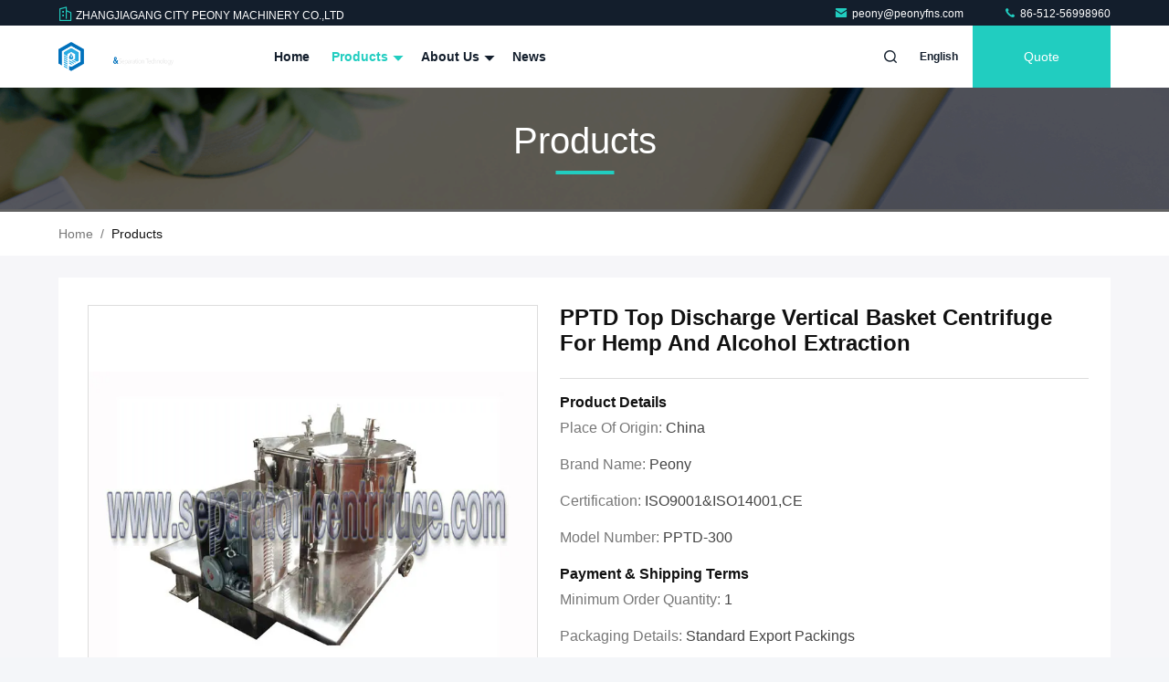

--- FILE ---
content_type: text/html
request_url: https://www.separator-centrifuge.com/sale-12032241-pptd-top-discharge-vertical-basket-centrifuge-for-hemp-and-alcohol-extraction.html
body_size: 28248
content:

<!DOCTYPE html>
<html lang="en">
<head>
	<meta charset="utf-8">
	<meta http-equiv="X-UA-Compatible" content="IE=edge">
	<meta name="viewport" content="width=device-width, initial-scale=1.0, maximum-scale=5.1">
    <title>PPTD Top Discharge Vertical Basket Centrifuge For Hemp And Alcohol Extraction</title>
    <meta name="keywords" content="Hemp Extraction Machine, PPTD Top Discharge Vertical Basket Centrifuge For Hemp And Alcohol Extraction, Hemp Extraction Machine for sale, Hemp Extraction Machine price" />
    <meta name="description" content="High quality PPTD Top Discharge Vertical Basket Centrifuge For Hemp And Alcohol Extraction from China, China's leading product market Hemp Extraction Machine product market, With strict quality control Hemp Extraction Machine factories, Producing high quality PPTD Top Discharge Vertical Basket Centrifuge For Hemp And Alcohol Extraction Products." />
     <link rel='preload'
					  href=/photo/separator-centrifuge/sitetpl/style/commonV2.css?ver=1740973551 as='style'><link type='text/css' rel='stylesheet'
					  href=/photo/separator-centrifuge/sitetpl/style/commonV2.css?ver=1740973551 media='all'><!-- Google tag (gtag.js) -->
<script async src="https://www.googletagmanager.com/gtag/js?id=AW-16742667680"></script>
<script>
  window.dataLayer = window.dataLayer || [];
  function gtag(){dataLayer.push(arguments);}
  gtag('js', new Date());

  gtag('config', 'AW-16742667680', {cookie_flags: "SameSite=None;Secure"});
</script><meta property="og:title" content="PPTD Top Discharge Vertical Basket Centrifuge For Hemp And Alcohol Extraction" />
<meta property="og:description" content="High quality PPTD Top Discharge Vertical Basket Centrifuge For Hemp And Alcohol Extraction from China, China's leading product market Hemp Extraction Machine product market, With strict quality control Hemp Extraction Machine factories, Producing high quality PPTD Top Discharge Vertical Basket Centrifuge For Hemp And Alcohol Extraction Products." />
<meta property="og:type" content="product" />
<meta property="og:availability" content="instock" />
<meta property="og:site_name" content="ZHANGJIAGANG CITY PEONY MACHINERY CO.,LTD" />
<meta property="og:url" content="https://www.separator-centrifuge.com/sale-12032241-pptd-top-discharge-vertical-basket-centrifuge-for-hemp-and-alcohol-extraction.html" />
<meta property="og:image" content="https://www.separator-centrifuge.com/photo/ps22525181-pptd_top_discharge_vertical_basket_centrifuge_for_hemp_and_alcohol_extraction.jpg" />
<link rel="canonical" href="https://www.separator-centrifuge.com/sale-12032241-pptd-top-discharge-vertical-basket-centrifuge-for-hemp-and-alcohol-extraction.html" />
<link rel="stylesheet" type="text/css" href="/js/guidefirstcommon.css" />
<link rel="stylesheet" type="text/css" href="/js/guidecommon_99711.css" />
<style type="text/css">
/*<![CDATA[*/
.consent__cookie {position: fixed;top: 0;left: 0;width: 100%;height: 0%;z-index: 100000;}.consent__cookie_bg {position: fixed;top: 0;left: 0;width: 100%;height: 100%;background: #000;opacity: .6;display: none }.consent__cookie_rel {position: fixed;bottom:0;left: 0;width: 100%;background: #fff;display: -webkit-box;display: -ms-flexbox;display: flex;flex-wrap: wrap;padding: 24px 80px;-webkit-box-sizing: border-box;box-sizing: border-box;-webkit-box-pack: justify;-ms-flex-pack: justify;justify-content: space-between;-webkit-transition: all ease-in-out .3s;transition: all ease-in-out .3s }.consent__close {position: absolute;top: 20px;right: 20px;cursor: pointer }.consent__close svg {fill: #777 }.consent__close:hover svg {fill: #000 }.consent__cookie_box {flex: 1;word-break: break-word;}.consent__warm {color: #777;font-size: 16px;margin-bottom: 12px;line-height: 19px }.consent__title {color: #333;font-size: 20px;font-weight: 600;margin-bottom: 12px;line-height: 23px }.consent__itxt {color: #333;font-size: 14px;margin-bottom: 12px;display: -webkit-box;display: -ms-flexbox;display: flex;-webkit-box-align: center;-ms-flex-align: center;align-items: center }.consent__itxt i {display: -webkit-inline-box;display: -ms-inline-flexbox;display: inline-flex;width: 28px;height: 28px;border-radius: 50%;background: #e0f9e9;margin-right: 8px;-webkit-box-align: center;-ms-flex-align: center;align-items: center;-webkit-box-pack: center;-ms-flex-pack: center;justify-content: center }.consent__itxt svg {fill: #3ca860 }.consent__txt {color: #a6a6a6;font-size: 14px;margin-bottom: 8px;line-height: 17px }.consent__btns {display: -webkit-box;display: -ms-flexbox;display: flex;-webkit-box-orient: vertical;-webkit-box-direction: normal;-ms-flex-direction: column;flex-direction: column;-webkit-box-pack: center;-ms-flex-pack: center;justify-content: center;flex-shrink: 0;}.consent__btn {width: 280px;height: 40px;line-height: 40px;text-align: center;background: #3ca860;color: #fff;border-radius: 4px;margin: 8px 0;-webkit-box-sizing: border-box;box-sizing: border-box;cursor: pointer;font-size:14px}.consent__btn:hover {background: #00823b }.consent__btn.empty {color: #3ca860;border: 1px solid #3ca860;background: #fff }.consent__btn.empty:hover {background: #3ca860;color: #fff }.open .consent__cookie_bg {display: block }.open .consent__cookie_rel {bottom: 0 }@media (max-width: 760px) {.consent__btns {width: 100%;align-items: center;}.consent__cookie_rel {padding: 20px 24px }}.consent__cookie.open {display: block;}.consent__cookie {display: none;}
/*]]>*/
</style>
<style type="text/css">
/*<![CDATA[*/
@media only screen and (max-width:640px){.contact_now_dialog .content-wrap .desc{background-image:url(/images/cta_images/bg_s.png) !important}}.contact_now_dialog .content-wrap .content-wrap_header .cta-close{background-image:url(/images/cta_images/sprite.png) !important}.contact_now_dialog .content-wrap .desc{background-image:url(/images/cta_images/bg_l.png) !important}.contact_now_dialog .content-wrap .cta-btn i{background-image:url(/images/cta_images/sprite.png) !important}.contact_now_dialog .content-wrap .head-tip img{content:url(/images/cta_images/cta_contact_now.png) !important}.cusim{background-image:url(/images/imicon/im.svg) !important}.cuswa{background-image:url(/images/imicon/wa.png) !important}.cusall{background-image:url(/images/imicon/allchat.svg) !important}
/*]]>*/
</style>
<script type="text/javascript" src="/js/guidefirstcommon.js"></script>
<script type="text/javascript">
/*<![CDATA[*/
window.isvideotpl = 1;window.detailurl = '/sale-12032241-pptd-top-discharge-vertical-basket-centrifuge-for-hemp-and-alcohol-extraction.html';
var colorUrl = '';var isShowGuide = 2;var showGuideColor = 0;var im_appid = 10003;var im_msg="Good day, what product are you looking for?";

var cta_cid = 1457;var use_defaulProductInfo = 1;var cta_pid = 12032241;var test_company = 0;var webim_domain = '';var company_type = 0;var cta_equipment = 'pc'; var setcookie = 'setwebimCookie(1496,12032241,0)'; var whatsapplink = "https://wa.me/8617701587097?text=Hi%2C+I%27m+interested+in+PPTD+Top+Discharge+Vertical+Basket+Centrifuge+For+Hemp+And+Alcohol+Extraction."; function insertMeta(){var str = '<meta name="mobile-web-app-capable" content="yes" /><meta name="viewport" content="width=device-width, initial-scale=1.0" />';document.head.insertAdjacentHTML('beforeend',str);} var element = document.querySelector('a.footer_webim_a[href="/webim/webim_tab.html"]');if (element) {element.parentNode.removeChild(element);}

var colorUrl = '';
var aisearch = 0;
var selfUrl = '';
window.playerReportUrl='/vod/view_count/report';
var query_string = ["Products","Detail"];
var g_tp = '';
var customtplcolor = 99711;
var str_chat = 'chat';
				var str_call_now = 'call now';
var str_chat_now = 'chat now';
var str_contact1 = 'Get Best Price';var str_chat_lang='english';var str_contact2 = 'Get Price';var str_contact2 = 'Best Price';var str_contact = 'contact';
window.predomainsub = "";
/*]]>*/
</script>
</head>
<body>
<!-- Google tag (gtag.js) --> <script async src="https://www.googletagmanager.com/gtag/js?id=G-MED150G68W"></script> <script> window.dataLayer = window.dataLayer || []; function gtag(){dataLayer.push(arguments);} gtag('js', new Date()); gtag('config', 'G-MED150G68W', {cookie_flags: "SameSite=None;Secure"}); </script><img src="/logo.gif" style="display:none" alt="logo"/>
<a style="display: none!important;" title="ZHANGJIAGANG CITY PEONY MACHINERY CO.,LTD" class="float-inquiry" href="/contactnow.html" onclick='setinquiryCookie("{\"showproduct\":1,\"pid\":\"12032241\",\"name\":\"PPTD Top Discharge Vertical Basket Centrifuge For Hemp And Alcohol Extraction\",\"source_url\":\"\\/sale-12032241-pptd-top-discharge-vertical-basket-centrifuge-for-hemp-and-alcohol-extraction.html\",\"picurl\":\"\\/photo\\/pd22525181-pptd_top_discharge_vertical_basket_centrifuge_for_hemp_and_alcohol_extraction.jpg\",\"propertyDetail\":[[\"Model\",\"PPTD-300\"],[\"Diameter\",\"1200mm\"],[\"Capacity\",\"300kg\"],[\"Power\",\"11kw\"]],\"company_name\":null,\"picurl_c\":\"\\/photo\\/pc22525181-pptd_top_discharge_vertical_basket_centrifuge_for_hemp_and_alcohol_extraction.jpg\",\"price\":\"\",\"username\":\"peony\",\"viewTime\":\"Last Login : 2 hours 11 minutes ago\",\"subject\":\"What is the CIF price on your PPTD Top Discharge Vertical Basket Centrifuge For Hemp And Alcohol Extraction\",\"countrycode\":\"US\"}");'></a>
<script>
var originProductInfo = '';
var originProductInfo = {"showproduct":1,"pid":"12032241","name":"PPTD Top Discharge Vertical Basket Centrifuge For Hemp And Alcohol Extraction","source_url":"\/sale-12032241-pptd-top-discharge-vertical-basket-centrifuge-for-hemp-and-alcohol-extraction.html","picurl":"\/photo\/pd22525181-pptd_top_discharge_vertical_basket_centrifuge_for_hemp_and_alcohol_extraction.jpg","propertyDetail":[["Model","PPTD-300"],["Diameter","1200mm"],["Capacity","300kg"],["Power","11kw"]],"company_name":null,"picurl_c":"\/photo\/pc22525181-pptd_top_discharge_vertical_basket_centrifuge_for_hemp_and_alcohol_extraction.jpg","price":"","username":"peony","viewTime":"Last Login : 9 hours 11 minutes ago","subject":"Can you supply PPTD Top Discharge Vertical Basket Centrifuge For Hemp And Alcohol Extraction for us","countrycode":"US"};
var save_url = "/contactsave.html";
var update_url = "/updateinquiry.html";
var productInfo = {};
var defaulProductInfo = {};
var myDate = new Date();
var curDate = myDate.getFullYear()+'-'+(parseInt(myDate.getMonth())+1)+'-'+myDate.getDate();
var message = '';
var default_pop = 1;
var leaveMessageDialog = document.getElementsByClassName('leave-message-dialog')[0]; // 获取弹层
var _$$ = function (dom) {
    return document.querySelectorAll(dom);
};
resInfo = originProductInfo;
resInfo['name'] = resInfo['name'] || '';
defaulProductInfo.pid = resInfo['pid'];
defaulProductInfo.productName = resInfo['name'] ?? '';
defaulProductInfo.productInfo = resInfo['propertyDetail'];
defaulProductInfo.productImg = resInfo['picurl_c'];
defaulProductInfo.subject = resInfo['subject'] ?? '';
defaulProductInfo.productImgAlt = resInfo['name'] ?? '';
var inquirypopup_tmp = 1;
var message = 'Dear,'+'\r\n'+"I am interested in"+' '+trim(resInfo['name'])+", could you send me more details such as type, size, MOQ, material, etc."+'\r\n'+"Thanks!"+'\r\n'+"Waiting for your reply.";
var message_1 = 'Dear,'+'\r\n'+"I am interested in"+' '+trim(resInfo['name'])+", could you send me more details such as type, size, MOQ, material, etc."+'\r\n'+"Thanks!"+'\r\n'+"Waiting for your reply.";
var message_2 = 'Hello,'+'\r\n'+"I am looking for"+' '+trim(resInfo['name'])+", please send me the price, specification and picture."+'\r\n'+"Your swift response will be highly appreciated."+'\r\n'+"Feel free to contact me for more information."+'\r\n'+"Thanks a lot.";
var message_3 = 'Hello,'+'\r\n'+trim(resInfo['name'])+' '+"meets my expectations."+'\r\n'+"Please give me the best price and some other product information."+'\r\n'+"Feel free to contact me via my mail."+'\r\n'+"Thanks a lot.";

var message_4 = 'Dear,'+'\r\n'+"What is the FOB price on your"+' '+trim(resInfo['name'])+'?'+'\r\n'+"Which is the nearest port name?"+'\r\n'+"Please reply me as soon as possible, it would be better to share further information."+'\r\n'+"Regards!";
var message_5 = 'Hi there,'+'\r\n'+"I am very interested in your"+' '+trim(resInfo['name'])+'.'+'\r\n'+"Please send me your product details."+'\r\n'+"Looking forward to your quick reply."+'\r\n'+"Feel free to contact me by mail."+'\r\n'+"Regards!";

var message_6 = 'Dear,'+'\r\n'+"Please provide us with information about your"+' '+trim(resInfo['name'])+", such as type, size, material, and of course the best price."+'\r\n'+"Looking forward to your quick reply."+'\r\n'+"Thank you!";
var message_7 = 'Dear,'+'\r\n'+"Can you supply"+' '+trim(resInfo['name'])+" for us?"+'\r\n'+"First we want a price list and some product details."+'\r\n'+"I hope to get reply asap and look forward to cooperation."+'\r\n'+"Thank you very much.";
var message_8 = 'hi,'+'\r\n'+"I am looking for"+' '+trim(resInfo['name'])+", please give me some more detailed product information."+'\r\n'+"I look forward to your reply."+'\r\n'+"Thank you!";
var message_9 = 'Hello,'+'\r\n'+"Your"+' '+trim(resInfo['name'])+" meets my requirements very well."+'\r\n'+"Please send me the price, specification, and similar model will be OK."+'\r\n'+"Feel free to chat with me."+'\r\n'+"Thanks!";
var message_10 = 'Dear,'+'\r\n'+"I want to know more about the details and quotation of"+' '+trim(resInfo['name'])+'.'+'\r\n'+"Feel free to contact me."+'\r\n'+"Regards!";

var r = getRandom(1,10);

defaulProductInfo.message = eval("message_"+r);
    defaulProductInfo.message = eval("message_"+r);
        var mytAjax = {

    post: function(url, data, fn) {
        var xhr = new XMLHttpRequest();
        xhr.open("POST", url, true);
        xhr.setRequestHeader("Content-Type", "application/x-www-form-urlencoded;charset=UTF-8");
        xhr.setRequestHeader("X-Requested-With", "XMLHttpRequest");
        xhr.setRequestHeader('Content-Type','text/plain;charset=UTF-8');
        xhr.onreadystatechange = function() {
            if(xhr.readyState == 4 && (xhr.status == 200 || xhr.status == 304)) {
                fn.call(this, xhr.responseText);
            }
        };
        xhr.send(data);
    },

    postform: function(url, data, fn) {
        var xhr = new XMLHttpRequest();
        xhr.open("POST", url, true);
        xhr.setRequestHeader("X-Requested-With", "XMLHttpRequest");
        xhr.onreadystatechange = function() {
            if(xhr.readyState == 4 && (xhr.status == 200 || xhr.status == 304)) {
                fn.call(this, xhr.responseText);
            }
        };
        xhr.send(data);
    }
};
/*window.onload = function(){
    leaveMessageDialog = document.getElementsByClassName('leave-message-dialog')[0];
    if (window.localStorage.recordDialogStatus=='undefined' || (window.localStorage.recordDialogStatus!='undefined' && window.localStorage.recordDialogStatus != curDate)) {
        setTimeout(function(){
            if(parseInt(inquirypopup_tmp%10) == 1){
                creatDialog(defaulProductInfo, 1);
            }
        }, 6000);
    }
};*/
function trim(str)
{
    str = str.replace(/(^\s*)/g,"");
    return str.replace(/(\s*$)/g,"");
};
function getRandom(m,n){
    var num = Math.floor(Math.random()*(m - n) + n);
    return num;
};
function strBtn(param) {

    var starattextarea = document.getElementById("textareamessage").value.length;
    var email = document.getElementById("startEmail").value;

    var default_tip = document.querySelectorAll(".watermark_container").length;
    if (20 < starattextarea && starattextarea < 3000) {
        if(default_tip>0){
            document.getElementById("textareamessage1").parentNode.parentNode.nextElementSibling.style.display = "none";
        }else{
            document.getElementById("textareamessage1").parentNode.nextElementSibling.style.display = "none";
        }

    } else {
        if(default_tip>0){
            document.getElementById("textareamessage1").parentNode.parentNode.nextElementSibling.style.display = "block";
        }else{
            document.getElementById("textareamessage1").parentNode.nextElementSibling.style.display = "block";
        }

        return;
    }

    // var re = /^([a-zA-Z0-9_-])+@([a-zA-Z0-9_-])+\.([a-zA-Z0-9_-])+/i;/*邮箱不区分大小写*/
    var re = /^[a-zA-Z0-9][\w-]*(\.?[\w-]+)*@[a-zA-Z0-9-]+(\.[a-zA-Z0-9]+)+$/i;
    if (!re.test(email)) {
        document.getElementById("startEmail").nextElementSibling.style.display = "block";
        return;
    } else {
        document.getElementById("startEmail").nextElementSibling.style.display = "none";
    }

    var subject = document.getElementById("pop_subject").value;
    var pid = document.getElementById("pop_pid").value;
    var message = document.getElementById("textareamessage").value;
    var sender_email = document.getElementById("startEmail").value;
    var tel = '';
    if (document.getElementById("tel0") != undefined && document.getElementById("tel0") != '')
        tel = document.getElementById("tel0").value;
    var form_serialize = '&tel='+tel;

    form_serialize = form_serialize.replace(/\+/g, "%2B");
    mytAjax.post(save_url,"pid="+pid+"&subject="+subject+"&email="+sender_email+"&message="+(message)+form_serialize,function(res){
        var mes = JSON.parse(res);
        if(mes.status == 200){
            var iid = mes.iid;
            document.getElementById("pop_iid").value = iid;
            document.getElementById("pop_uuid").value = mes.uuid;

            if(typeof gtag_report_conversion === "function"){
                gtag_report_conversion();//执行统计js代码
            }
            if(typeof fbq === "function"){
                fbq('track','Purchase');//执行统计js代码
            }
        }
    });
    for (var index = 0; index < document.querySelectorAll(".dialog-content-pql").length; index++) {
        document.querySelectorAll(".dialog-content-pql")[index].style.display = "none";
    };
    $('#idphonepql').val(tel);
    document.getElementById("dialog-content-pql-id").style.display = "block";
    ;
};
function twoBtnOk(param) {

    var selectgender = document.getElementById("Mr").innerHTML;
    var iid = document.getElementById("pop_iid").value;
    var sendername = document.getElementById("idnamepql").value;
    var senderphone = document.getElementById("idphonepql").value;
    var sendercname = document.getElementById("idcompanypql").value;
    var uuid = document.getElementById("pop_uuid").value;
    var gender = 2;
    if(selectgender == 'Mr.') gender = 0;
    if(selectgender == 'Mrs.') gender = 1;
    var pid = document.getElementById("pop_pid").value;
    var form_serialize = '';

        form_serialize = form_serialize.replace(/\+/g, "%2B");

    mytAjax.post(update_url,"iid="+iid+"&gender="+gender+"&uuid="+uuid+"&name="+(sendername)+"&tel="+(senderphone)+"&company="+(sendercname)+form_serialize,function(res){});

    for (var index = 0; index < document.querySelectorAll(".dialog-content-pql").length; index++) {
        document.querySelectorAll(".dialog-content-pql")[index].style.display = "none";
    };
    document.getElementById("dialog-content-pql-ok").style.display = "block";

};
function toCheckMust(name) {
    $('#'+name+'error').hide();
}
function handClidk(param) {
    var starattextarea = document.getElementById("textareamessage1").value.length;
    var email = document.getElementById("startEmail1").value;
    var default_tip = document.querySelectorAll(".watermark_container").length;
    if (20 < starattextarea && starattextarea < 3000) {
        if(default_tip>0){
            document.getElementById("textareamessage1").parentNode.parentNode.nextElementSibling.style.display = "none";
        }else{
            document.getElementById("textareamessage1").parentNode.nextElementSibling.style.display = "none";
        }

    } else {
        if(default_tip>0){
            document.getElementById("textareamessage1").parentNode.parentNode.nextElementSibling.style.display = "block";
        }else{
            document.getElementById("textareamessage1").parentNode.nextElementSibling.style.display = "block";
        }

        return;
    }

    // var re = /^([a-zA-Z0-9_-])+@([a-zA-Z0-9_-])+\.([a-zA-Z0-9_-])+/i;
    var re = /^[a-zA-Z0-9][\w-]*(\.?[\w-]+)*@[a-zA-Z0-9-]+(\.[a-zA-Z0-9]+)+$/i;
    if (!re.test(email)) {
        document.getElementById("startEmail1").nextElementSibling.style.display = "block";
        return;
    } else {
        document.getElementById("startEmail1").nextElementSibling.style.display = "none";
    }

    var subject = document.getElementById("pop_subject").value;
    var pid = document.getElementById("pop_pid").value;
    var message = document.getElementById("textareamessage1").value;
    var sender_email = document.getElementById("startEmail1").value;
    var form_serialize = tel = '';
    if (document.getElementById("tel1") != undefined && document.getElementById("tel1") != '')
        tel = document.getElementById("tel1").value;
        mytAjax.post(save_url,"email="+sender_email+"&tel="+tel+"&pid="+pid+"&message="+message+"&subject="+subject+form_serialize,function(res){

        var mes = JSON.parse(res);
        if(mes.status == 200){
            var iid = mes.iid;
            document.getElementById("pop_iid").value = iid;
            document.getElementById("pop_uuid").value = mes.uuid;
            if(typeof gtag_report_conversion === "function"){
                gtag_report_conversion();//执行统计js代码
            }
        }

    });
    for (var index = 0; index < document.querySelectorAll(".dialog-content-pql").length; index++) {
        document.querySelectorAll(".dialog-content-pql")[index].style.display = "none";
    };
    $('#idphonepql').val(tel);
    document.getElementById("dialog-content-pql-id").style.display = "block";

};
window.addEventListener('load', function () {
    $('.checkbox-wrap label').each(function(){
        if($(this).find('input').prop('checked')){
            $(this).addClass('on')
        }else {
            $(this).removeClass('on')
        }
    })
    $(document).on('click', '.checkbox-wrap label' , function(ev){
        if (ev.target.tagName.toUpperCase() != 'INPUT') {
            $(this).toggleClass('on')
        }
    })
})

function hand_video(pdata) {
    data = JSON.parse(pdata);
    productInfo.productName = data.productName;
    productInfo.productInfo = data.productInfo;
    productInfo.productImg = data.productImg;
    productInfo.subject = data.subject;

    var message = 'Dear,'+'\r\n'+"I am interested in"+' '+trim(data.productName)+", could you send me more details such as type, size, quantity, material, etc."+'\r\n'+"Thanks!"+'\r\n'+"Waiting for your reply.";

    var message = 'Dear,'+'\r\n'+"I am interested in"+' '+trim(data.productName)+", could you send me more details such as type, size, MOQ, material, etc."+'\r\n'+"Thanks!"+'\r\n'+"Waiting for your reply.";
    var message_1 = 'Dear,'+'\r\n'+"I am interested in"+' '+trim(data.productName)+", could you send me more details such as type, size, MOQ, material, etc."+'\r\n'+"Thanks!"+'\r\n'+"Waiting for your reply.";
    var message_2 = 'Hello,'+'\r\n'+"I am looking for"+' '+trim(data.productName)+", please send me the price, specification and picture."+'\r\n'+"Your swift response will be highly appreciated."+'\r\n'+"Feel free to contact me for more information."+'\r\n'+"Thanks a lot.";
    var message_3 = 'Hello,'+'\r\n'+trim(data.productName)+' '+"meets my expectations."+'\r\n'+"Please give me the best price and some other product information."+'\r\n'+"Feel free to contact me via my mail."+'\r\n'+"Thanks a lot.";

    var message_4 = 'Dear,'+'\r\n'+"What is the FOB price on your"+' '+trim(data.productName)+'?'+'\r\n'+"Which is the nearest port name?"+'\r\n'+"Please reply me as soon as possible, it would be better to share further information."+'\r\n'+"Regards!";
    var message_5 = 'Hi there,'+'\r\n'+"I am very interested in your"+' '+trim(data.productName)+'.'+'\r\n'+"Please send me your product details."+'\r\n'+"Looking forward to your quick reply."+'\r\n'+"Feel free to contact me by mail."+'\r\n'+"Regards!";

    var message_6 = 'Dear,'+'\r\n'+"Please provide us with information about your"+' '+trim(data.productName)+", such as type, size, material, and of course the best price."+'\r\n'+"Looking forward to your quick reply."+'\r\n'+"Thank you!";
    var message_7 = 'Dear,'+'\r\n'+"Can you supply"+' '+trim(data.productName)+" for us?"+'\r\n'+"First we want a price list and some product details."+'\r\n'+"I hope to get reply asap and look forward to cooperation."+'\r\n'+"Thank you very much.";
    var message_8 = 'hi,'+'\r\n'+"I am looking for"+' '+trim(data.productName)+", please give me some more detailed product information."+'\r\n'+"I look forward to your reply."+'\r\n'+"Thank you!";
    var message_9 = 'Hello,'+'\r\n'+"Your"+' '+trim(data.productName)+" meets my requirements very well."+'\r\n'+"Please send me the price, specification, and similar model will be OK."+'\r\n'+"Feel free to chat with me."+'\r\n'+"Thanks!";
    var message_10 = 'Dear,'+'\r\n'+"I want to know more about the details and quotation of"+' '+trim(data.productName)+'.'+'\r\n'+"Feel free to contact me."+'\r\n'+"Regards!";

    var r = getRandom(1,10);

    productInfo.message = eval("message_"+r);
            if(parseInt(inquirypopup_tmp/10) == 1){
        productInfo.message = "";
    }
    productInfo.pid = data.pid;
    creatDialog(productInfo, 2);
};

function handDialog(pdata) {
    data = JSON.parse(pdata);
    productInfo.productName = data.productName;
    productInfo.productInfo = data.productInfo;
    productInfo.productImg = data.productImg;
    productInfo.subject = data.subject;

    var message = 'Dear,'+'\r\n'+"I am interested in"+' '+trim(data.productName)+", could you send me more details such as type, size, quantity, material, etc."+'\r\n'+"Thanks!"+'\r\n'+"Waiting for your reply.";

    var message = 'Dear,'+'\r\n'+"I am interested in"+' '+trim(data.productName)+", could you send me more details such as type, size, MOQ, material, etc."+'\r\n'+"Thanks!"+'\r\n'+"Waiting for your reply.";
    var message_1 = 'Dear,'+'\r\n'+"I am interested in"+' '+trim(data.productName)+", could you send me more details such as type, size, MOQ, material, etc."+'\r\n'+"Thanks!"+'\r\n'+"Waiting for your reply.";
    var message_2 = 'Hello,'+'\r\n'+"I am looking for"+' '+trim(data.productName)+", please send me the price, specification and picture."+'\r\n'+"Your swift response will be highly appreciated."+'\r\n'+"Feel free to contact me for more information."+'\r\n'+"Thanks a lot.";
    var message_3 = 'Hello,'+'\r\n'+trim(data.productName)+' '+"meets my expectations."+'\r\n'+"Please give me the best price and some other product information."+'\r\n'+"Feel free to contact me via my mail."+'\r\n'+"Thanks a lot.";

    var message_4 = 'Dear,'+'\r\n'+"What is the FOB price on your"+' '+trim(data.productName)+'?'+'\r\n'+"Which is the nearest port name?"+'\r\n'+"Please reply me as soon as possible, it would be better to share further information."+'\r\n'+"Regards!";
    var message_5 = 'Hi there,'+'\r\n'+"I am very interested in your"+' '+trim(data.productName)+'.'+'\r\n'+"Please send me your product details."+'\r\n'+"Looking forward to your quick reply."+'\r\n'+"Feel free to contact me by mail."+'\r\n'+"Regards!";

    var message_6 = 'Dear,'+'\r\n'+"Please provide us with information about your"+' '+trim(data.productName)+", such as type, size, material, and of course the best price."+'\r\n'+"Looking forward to your quick reply."+'\r\n'+"Thank you!";
    var message_7 = 'Dear,'+'\r\n'+"Can you supply"+' '+trim(data.productName)+" for us?"+'\r\n'+"First we want a price list and some product details."+'\r\n'+"I hope to get reply asap and look forward to cooperation."+'\r\n'+"Thank you very much.";
    var message_8 = 'hi,'+'\r\n'+"I am looking for"+' '+trim(data.productName)+", please give me some more detailed product information."+'\r\n'+"I look forward to your reply."+'\r\n'+"Thank you!";
    var message_9 = 'Hello,'+'\r\n'+"Your"+' '+trim(data.productName)+" meets my requirements very well."+'\r\n'+"Please send me the price, specification, and similar model will be OK."+'\r\n'+"Feel free to chat with me."+'\r\n'+"Thanks!";
    var message_10 = 'Dear,'+'\r\n'+"I want to know more about the details and quotation of"+' '+trim(data.productName)+'.'+'\r\n'+"Feel free to contact me."+'\r\n'+"Regards!";

    var r = getRandom(1,10);
    productInfo.message = eval("message_"+r);
            if(parseInt(inquirypopup_tmp/10) == 1){
        productInfo.message = "";
    }
    productInfo.pid = data.pid;
    creatDialog(productInfo, 2);
};

function closepql(param) {

    leaveMessageDialog.style.display = 'none';
};

function closepql2(param) {

    for (var index = 0; index < document.querySelectorAll(".dialog-content-pql").length; index++) {
        document.querySelectorAll(".dialog-content-pql")[index].style.display = "none";
    };
    document.getElementById("dialog-content-pql-ok").style.display = "block";
};

function decodeHtmlEntities(str) {
    var tempElement = document.createElement('div');
    tempElement.innerHTML = str;
    return tempElement.textContent || tempElement.innerText || '';
}

function initProduct(productInfo,type){

    productInfo.productName = decodeHtmlEntities(productInfo.productName);
    productInfo.message = decodeHtmlEntities(productInfo.message);

    leaveMessageDialog = document.getElementsByClassName('leave-message-dialog')[0];
    leaveMessageDialog.style.display = "block";
    if(type == 3){
        var popinquiryemail = document.getElementById("popinquiryemail").value;
        _$$("#startEmail1")[0].value = popinquiryemail;
    }else{
        _$$("#startEmail1")[0].value = "";
    }
    _$$("#startEmail")[0].value = "";
    _$$("#idnamepql")[0].value = "";
    _$$("#idphonepql")[0].value = "";
    _$$("#idcompanypql")[0].value = "";

    _$$("#pop_pid")[0].value = productInfo.pid;
    _$$("#pop_subject")[0].value = productInfo.subject;
    
    if(parseInt(inquirypopup_tmp/10) == 1){
        productInfo.message = "";
    }

    _$$("#textareamessage1")[0].value = productInfo.message;
    _$$("#textareamessage")[0].value = productInfo.message;

    _$$("#dialog-content-pql-id .titlep")[0].innerHTML = productInfo.productName;
    _$$("#dialog-content-pql-id img")[0].setAttribute("src", productInfo.productImg);
    _$$("#dialog-content-pql-id img")[0].setAttribute("alt", productInfo.productImgAlt);

    _$$("#dialog-content-pql-id-hand img")[0].setAttribute("src", productInfo.productImg);
    _$$("#dialog-content-pql-id-hand img")[0].setAttribute("alt", productInfo.productImgAlt);
    _$$("#dialog-content-pql-id-hand .titlep")[0].innerHTML = productInfo.productName;

    if (productInfo.productInfo.length > 0) {
        var ul2, ul;
        ul = document.createElement("ul");
        for (var index = 0; index < productInfo.productInfo.length; index++) {
            var el = productInfo.productInfo[index];
            var li = document.createElement("li");
            var span1 = document.createElement("span");
            span1.innerHTML = el[0] + ":";
            var span2 = document.createElement("span");
            span2.innerHTML = el[1];
            li.appendChild(span1);
            li.appendChild(span2);
            ul.appendChild(li);

        }
        ul2 = ul.cloneNode(true);
        if (type === 1) {
            _$$("#dialog-content-pql-id .left")[0].replaceChild(ul, _$$("#dialog-content-pql-id .left ul")[0]);
        } else {
            _$$("#dialog-content-pql-id-hand .left")[0].replaceChild(ul2, _$$("#dialog-content-pql-id-hand .left ul")[0]);
            _$$("#dialog-content-pql-id .left")[0].replaceChild(ul, _$$("#dialog-content-pql-id .left ul")[0]);
        }
    };
    for (var index = 0; index < _$$("#dialog-content-pql-id .right ul li").length; index++) {
        _$$("#dialog-content-pql-id .right ul li")[index].addEventListener("click", function (params) {
            _$$("#dialog-content-pql-id .right #Mr")[0].innerHTML = this.innerHTML
        }, false)

    };

};
function closeInquiryCreateDialog() {
    document.getElementById("xuanpan_dialog_box_pql").style.display = "none";
};
function showInquiryCreateDialog() {
    document.getElementById("xuanpan_dialog_box_pql").style.display = "block";
};
function submitPopInquiry(){
    var message = document.getElementById("inquiry_message").value;
    var email = document.getElementById("inquiry_email").value;
    var subject = defaulProductInfo.subject;
    var pid = defaulProductInfo.pid;
    if (email === undefined) {
        showInquiryCreateDialog();
        document.getElementById("inquiry_email").style.border = "1px solid red";
        return false;
    };
    if (message === undefined) {
        showInquiryCreateDialog();
        document.getElementById("inquiry_message").style.border = "1px solid red";
        return false;
    };
    if (email.search(/^\w+((-\w+)|(\.\w+))*\@[A-Za-z0-9]+((\.|-)[A-Za-z0-9]+)*\.[A-Za-z0-9]+$/) == -1) {
        document.getElementById("inquiry_email").style.border= "1px solid red";
        showInquiryCreateDialog();
        return false;
    } else {
        document.getElementById("inquiry_email").style.border= "";
    };
    if (message.length < 20 || message.length >3000) {
        showInquiryCreateDialog();
        document.getElementById("inquiry_message").style.border = "1px solid red";
        return false;
    } else {
        document.getElementById("inquiry_message").style.border = "";
    };
    var tel = '';
    if (document.getElementById("tel") != undefined && document.getElementById("tel") != '')
        tel = document.getElementById("tel").value;

    mytAjax.post(save_url,"pid="+pid+"&subject="+subject+"&email="+email+"&message="+(message)+'&tel='+tel,function(res){
        var mes = JSON.parse(res);
        if(mes.status == 200){
            var iid = mes.iid;
            document.getElementById("pop_iid").value = iid;
            document.getElementById("pop_uuid").value = mes.uuid;

        }
    });
    initProduct(defaulProductInfo);
    for (var index = 0; index < document.querySelectorAll(".dialog-content-pql").length; index++) {
        document.querySelectorAll(".dialog-content-pql")[index].style.display = "none";
    };
    $('#idphonepql').val(tel);
    document.getElementById("dialog-content-pql-id").style.display = "block";

};

//带附件上传
function submitPopInquiryfile(email_id,message_id,check_sort,name_id,phone_id,company_id,attachments){

    if(typeof(check_sort) == 'undefined'){
        check_sort = 0;
    }
    var message = document.getElementById(message_id).value;
    var email = document.getElementById(email_id).value;
    var attachments = document.getElementById(attachments).value;
    if(typeof(name_id) !== 'undefined' && name_id != ""){
        var name  = document.getElementById(name_id).value;
    }
    if(typeof(phone_id) !== 'undefined' && phone_id != ""){
        var phone = document.getElementById(phone_id).value;
    }
    if(typeof(company_id) !== 'undefined' && company_id != ""){
        var company = document.getElementById(company_id).value;
    }
    var subject = defaulProductInfo.subject;
    var pid = defaulProductInfo.pid;

    if(check_sort == 0){
        if (email === undefined) {
            showInquiryCreateDialog();
            document.getElementById(email_id).style.border = "1px solid red";
            return false;
        };
        if (message === undefined) {
            showInquiryCreateDialog();
            document.getElementById(message_id).style.border = "1px solid red";
            return false;
        };

        if (email.search(/^\w+((-\w+)|(\.\w+))*\@[A-Za-z0-9]+((\.|-)[A-Za-z0-9]+)*\.[A-Za-z0-9]+$/) == -1) {
            document.getElementById(email_id).style.border= "1px solid red";
            showInquiryCreateDialog();
            return false;
        } else {
            document.getElementById(email_id).style.border= "";
        };
        if (message.length < 20 || message.length >3000) {
            showInquiryCreateDialog();
            document.getElementById(message_id).style.border = "1px solid red";
            return false;
        } else {
            document.getElementById(message_id).style.border = "";
        };
    }else{

        if (message === undefined) {
            showInquiryCreateDialog();
            document.getElementById(message_id).style.border = "1px solid red";
            return false;
        };

        if (email === undefined) {
            showInquiryCreateDialog();
            document.getElementById(email_id).style.border = "1px solid red";
            return false;
        };

        if (message.length < 20 || message.length >3000) {
            showInquiryCreateDialog();
            document.getElementById(message_id).style.border = "1px solid red";
            return false;
        } else {
            document.getElementById(message_id).style.border = "";
        };

        if (email.search(/^\w+((-\w+)|(\.\w+))*\@[A-Za-z0-9]+((\.|-)[A-Za-z0-9]+)*\.[A-Za-z0-9]+$/) == -1) {
            document.getElementById(email_id).style.border= "1px solid red";
            showInquiryCreateDialog();
            return false;
        } else {
            document.getElementById(email_id).style.border= "";
        };

    };

    mytAjax.post(save_url,"pid="+pid+"&subject="+subject+"&email="+email+"&message="+message+"&company="+company+"&attachments="+attachments,function(res){
        var mes = JSON.parse(res);
        if(mes.status == 200){
            var iid = mes.iid;
            document.getElementById("pop_iid").value = iid;
            document.getElementById("pop_uuid").value = mes.uuid;

            if(typeof gtag_report_conversion === "function"){
                gtag_report_conversion();//执行统计js代码
            }
            if(typeof fbq === "function"){
                fbq('track','Purchase');//执行统计js代码
            }
        }
    });
    initProduct(defaulProductInfo);

    if(name !== undefined && name != ""){
        _$$("#idnamepql")[0].value = name;
    }

    if(phone !== undefined && phone != ""){
        _$$("#idphonepql")[0].value = phone;
    }

    if(company !== undefined && company != ""){
        _$$("#idcompanypql")[0].value = company;
    }

    for (var index = 0; index < document.querySelectorAll(".dialog-content-pql").length; index++) {
        document.querySelectorAll(".dialog-content-pql")[index].style.display = "none";
    };
    document.getElementById("dialog-content-pql-id").style.display = "block";

};
function submitPopInquiryByParam(email_id,message_id,check_sort,name_id,phone_id,company_id){

    if(typeof(check_sort) == 'undefined'){
        check_sort = 0;
    }

    var senderphone = '';
    var message = document.getElementById(message_id).value;
    var email = document.getElementById(email_id).value;
    if(typeof(name_id) !== 'undefined' && name_id != ""){
        var name  = document.getElementById(name_id).value;
    }
    if(typeof(phone_id) !== 'undefined' && phone_id != ""){
        var phone = document.getElementById(phone_id).value;
        senderphone = phone;
    }
    if(typeof(company_id) !== 'undefined' && company_id != ""){
        var company = document.getElementById(company_id).value;
    }
    var subject = defaulProductInfo.subject;
    var pid = defaulProductInfo.pid;

    if(check_sort == 0){
        if (email === undefined) {
            showInquiryCreateDialog();
            document.getElementById(email_id).style.border = "1px solid red";
            return false;
        };
        if (message === undefined) {
            showInquiryCreateDialog();
            document.getElementById(message_id).style.border = "1px solid red";
            return false;
        };

        if (email.search(/^\w+((-\w+)|(\.\w+))*\@[A-Za-z0-9]+((\.|-)[A-Za-z0-9]+)*\.[A-Za-z0-9]+$/) == -1) {
            document.getElementById(email_id).style.border= "1px solid red";
            showInquiryCreateDialog();
            return false;
        } else {
            document.getElementById(email_id).style.border= "";
        };
        if (message.length < 20 || message.length >3000) {
            showInquiryCreateDialog();
            document.getElementById(message_id).style.border = "1px solid red";
            return false;
        } else {
            document.getElementById(message_id).style.border = "";
        };
    }else{

        if (message === undefined) {
            showInquiryCreateDialog();
            document.getElementById(message_id).style.border = "1px solid red";
            return false;
        };

        if (email === undefined) {
            showInquiryCreateDialog();
            document.getElementById(email_id).style.border = "1px solid red";
            return false;
        };

        if (message.length < 20 || message.length >3000) {
            showInquiryCreateDialog();
            document.getElementById(message_id).style.border = "1px solid red";
            return false;
        } else {
            document.getElementById(message_id).style.border = "";
        };

        if (email.search(/^\w+((-\w+)|(\.\w+))*\@[A-Za-z0-9]+((\.|-)[A-Za-z0-9]+)*\.[A-Za-z0-9]+$/) == -1) {
            document.getElementById(email_id).style.border= "1px solid red";
            showInquiryCreateDialog();
            return false;
        } else {
            document.getElementById(email_id).style.border= "";
        };

    };

    var productsku = "";
    if($("#product_sku").length > 0){
        productsku = $("#product_sku").html();
    }

    mytAjax.post(save_url,"tel="+senderphone+"&pid="+pid+"&subject="+subject+"&email="+email+"&message="+message+"&messagesku="+encodeURI(productsku),function(res){
        var mes = JSON.parse(res);
        if(mes.status == 200){
            var iid = mes.iid;
            document.getElementById("pop_iid").value = iid;
            document.getElementById("pop_uuid").value = mes.uuid;

            if(typeof gtag_report_conversion === "function"){
                gtag_report_conversion();//执行统计js代码
            }
            if(typeof fbq === "function"){
                fbq('track','Purchase');//执行统计js代码
            }
        }
    });
    initProduct(defaulProductInfo);

    if(name !== undefined && name != ""){
        _$$("#idnamepql")[0].value = name;
    }

    if(phone !== undefined && phone != ""){
        _$$("#idphonepql")[0].value = phone;
    }

    if(company !== undefined && company != ""){
        _$$("#idcompanypql")[0].value = company;
    }

    for (var index = 0; index < document.querySelectorAll(".dialog-content-pql").length; index++) {
        document.querySelectorAll(".dialog-content-pql")[index].style.display = "none";

    };
    document.getElementById("dialog-content-pql-id").style.display = "block";

};

function creat_videoDialog(productInfo, type) {

    if(type == 1){
        if(default_pop != 1){
            return false;
        }
        window.localStorage.recordDialogStatus = curDate;
    }else{
        default_pop = 0;
    }
    initProduct(productInfo, type);
    if (type === 1) {
        // 自动弹出
        for (var index = 0; index < document.querySelectorAll(".dialog-content-pql").length; index++) {

            document.querySelectorAll(".dialog-content-pql")[index].style.display = "none";
        };
        document.getElementById("dialog-content-pql").style.display = "block";
    } else {
        // 手动弹出
        for (var index = 0; index < document.querySelectorAll(".dialog-content-pql").length; index++) {
            document.querySelectorAll(".dialog-content-pql")[index].style.display = "none";
        };
        document.getElementById("dialog-content-pql-id-hand").style.display = "block";
    }
}

function creatDialog(productInfo, type) {

    if(type == 1){
        if(default_pop != 1){
            return false;
        }
        window.localStorage.recordDialogStatus = curDate;
    }else{
        default_pop = 0;
    }
    initProduct(productInfo, type);
    if (type === 1) {
        // 自动弹出
        for (var index = 0; index < document.querySelectorAll(".dialog-content-pql").length; index++) {

            document.querySelectorAll(".dialog-content-pql")[index].style.display = "none";
        };
        document.getElementById("dialog-content-pql").style.display = "block";
    } else {
        // 手动弹出
        for (var index = 0; index < document.querySelectorAll(".dialog-content-pql").length; index++) {
            document.querySelectorAll(".dialog-content-pql")[index].style.display = "none";
        };
        document.getElementById("dialog-content-pql-id-hand").style.display = "block";
    }
}

//带邮箱信息打开询盘框 emailtype=1表示带入邮箱
function openDialog(emailtype){
    var type = 2;//不带入邮箱，手动弹出
    if(emailtype == 1){
        var popinquiryemail = document.getElementById("popinquiryemail").value;
        // var re = /^([a-zA-Z0-9_-])+@([a-zA-Z0-9_-])+\.([a-zA-Z0-9_-])+/i;
        var re = /^[a-zA-Z0-9][\w-]*(\.?[\w-]+)*@[a-zA-Z0-9-]+(\.[a-zA-Z0-9]+)+$/i;
        if (!re.test(popinquiryemail)) {
            //前端提示样式;
            showInquiryCreateDialog();
            document.getElementById("popinquiryemail").style.border = "1px solid red";
            return false;
        } else {
            //前端提示样式;
        }
        var type = 3;
    }
    creatDialog(defaulProductInfo,type);
}

//上传附件
function inquiryUploadFile(){
    var fileObj = document.querySelector("#fileId").files[0];
    //构建表单数据
    var formData = new FormData();
    var filesize = fileObj.size;
    if(filesize > 10485760 || filesize == 0) {
        document.getElementById("filetips").style.display = "block";
        return false;
    }else {
        document.getElementById("filetips").style.display = "none";
    }
    formData.append('popinquiryfile', fileObj);
    document.getElementById("quotefileform").reset();
    var save_url = "/inquiryuploadfile.html";
    mytAjax.postform(save_url,formData,function(res){
        var mes = JSON.parse(res);
        if(mes.status == 200){
            document.getElementById("uploader-file-info").innerHTML = document.getElementById("uploader-file-info").innerHTML + "<span class=op>"+mes.attfile.name+"<a class=delatt id=att"+mes.attfile.id+" onclick=delatt("+mes.attfile.id+");>Delete</a></span>";
            var nowattachs = document.getElementById("attachments").value;
            if( nowattachs !== ""){
                var attachs = JSON.parse(nowattachs);
                attachs[mes.attfile.id] = mes.attfile;
            }else{
                var attachs = {};
                attachs[mes.attfile.id] = mes.attfile;
            }
            document.getElementById("attachments").value = JSON.stringify(attachs);
        }
    });
}
//附件删除
function delatt(attid)
{
    var nowattachs = document.getElementById("attachments").value;
    if( nowattachs !== ""){
        var attachs = JSON.parse(nowattachs);
        if(attachs[attid] == ""){
            return false;
        }
        var formData = new FormData();
        var delfile = attachs[attid]['filename'];
        var save_url = "/inquirydelfile.html";
        if(delfile != "") {
            formData.append('delfile', delfile);
            mytAjax.postform(save_url, formData, function (res) {
                if(res !== "") {
                    var mes = JSON.parse(res);
                    if (mes.status == 200) {
                        delete attachs[attid];
                        document.getElementById("attachments").value = JSON.stringify(attachs);
                        var s = document.getElementById("att"+attid);
                        s.parentNode.remove();
                    }
                }
            });
        }
    }else{
        return false;
    }
}

</script>
<div class="leave-message-dialog" style="display: none">
<style>
    .leave-message-dialog .close:before, .leave-message-dialog .close:after{
        content:initial;
    }
</style>
<div class="dialog-content-pql" id="dialog-content-pql" style="display: none">
    <span class="close" onclick="closepql()"><img src="/images/close.png" alt="close"></span>
    <div class="title">
        <p class="firstp-pql">Leave a Message</p>
        <p class="lastp-pql">We will call you back soon!</p>
    </div>
    <div class="form">
        <div class="textarea">
            <textarea style='font-family: robot;'  name="" id="textareamessage" cols="30" rows="10" style="margin-bottom:14px;width:100%"
                placeholder="Please enter your inquiry details."></textarea>
        </div>
        <p class="error-pql"> <span class="icon-pql"><img src="/images/error.png" alt="ZHANGJIAGANG CITY PEONY MACHINERY CO.,LTD"></span> Your message must be between 20-3,000 characters!</p>
        <input id="startEmail" type="text" placeholder="Enter your E-mail" onkeydown="if(event.keyCode === 13){ strBtn();}">
        <p class="error-pql"><span class="icon-pql"><img src="/images/error.png" alt="ZHANGJIAGANG CITY PEONY MACHINERY CO.,LTD"></span> Please check your E-mail! </p>
                <div class="operations">
            <div class='btn' id="submitStart" type="submit" onclick="strBtn()">SUBMIT</div>
        </div>
            </div>
</div>
<div class="dialog-content-pql dialog-content-pql-id" id="dialog-content-pql-id" style="display:none">
        <span class="close" onclick="closepql2()"><svg t="1648434466530" class="icon" viewBox="0 0 1024 1024" version="1.1" xmlns="http://www.w3.org/2000/svg" p-id="2198" width="16" height="16"><path d="M576 512l277.333333 277.333333-64 64-277.333333-277.333333L234.666667 853.333333 170.666667 789.333333l277.333333-277.333333L170.666667 234.666667 234.666667 170.666667l277.333333 277.333333L789.333333 170.666667 853.333333 234.666667 576 512z" fill="#444444" p-id="2199"></path></svg></span>
    <div class="left">
        <div class="img"><img></div>
        <p class="titlep"></p>
        <ul> </ul>
    </div>
    <div class="right">
                <p class="title">More information facilitates better communication.</p>
                <div style="position: relative;">
            <div class="mr"> <span id="Mr">Mr.</span>
                <ul>
                    <li>Mr.</li>
                    <li>Mrs.</li>
                </ul>
            </div>
            <input style="text-indent: 80px;" type="text" id="idnamepql" placeholder="Input your name">
        </div>
        <input type="text"  id="idphonepql"  placeholder="Phone Number">
        <input type="text" id="idcompanypql"  placeholder="Company" onkeydown="if(event.keyCode === 13){ twoBtnOk();}">
                <div class="btn form_new" id="twoBtnOk" onclick="twoBtnOk()">OK</div>
    </div>
</div>

<div class="dialog-content-pql dialog-content-pql-ok" id="dialog-content-pql-ok" style="display:none">
        <span class="close" onclick="closepql()"><svg t="1648434466530" class="icon" viewBox="0 0 1024 1024" version="1.1" xmlns="http://www.w3.org/2000/svg" p-id="2198" width="16" height="16"><path d="M576 512l277.333333 277.333333-64 64-277.333333-277.333333L234.666667 853.333333 170.666667 789.333333l277.333333-277.333333L170.666667 234.666667 234.666667 170.666667l277.333333 277.333333L789.333333 170.666667 853.333333 234.666667 576 512z" fill="#444444" p-id="2199"></path></svg></span>
    <div class="duihaook"></div>
        <p class="title">Submitted successfully!</p>
        <p class="p1" style="text-align: center; font-size: 18px; margin-top: 14px;">We will call you back soon!</p>
    <div class="btn" onclick="closepql()" id="endOk" style="margin: 0 auto;margin-top: 50px;">OK</div>
</div>
<div class="dialog-content-pql dialog-content-pql-id dialog-content-pql-id-hand" id="dialog-content-pql-id-hand"
    style="display:none">
     <input type="hidden" name="pop_pid" id="pop_pid" value="0">
     <input type="hidden" name="pop_subject" id="pop_subject" value="">
     <input type="hidden" name="pop_iid" id="pop_iid" value="0">
     <input type="hidden" name="pop_uuid" id="pop_uuid" value="0">
        <span class="close" onclick="closepql()"><svg t="1648434466530" class="icon" viewBox="0 0 1024 1024" version="1.1" xmlns="http://www.w3.org/2000/svg" p-id="2198" width="16" height="16"><path d="M576 512l277.333333 277.333333-64 64-277.333333-277.333333L234.666667 853.333333 170.666667 789.333333l277.333333-277.333333L170.666667 234.666667 234.666667 170.666667l277.333333 277.333333L789.333333 170.666667 853.333333 234.666667 576 512z" fill="#444444" p-id="2199"></path></svg></span>
    <div class="left">
        <div class="img"><img></div>
        <p class="titlep"></p>
        <ul> </ul>
    </div>
    <div class="right" style="float:right">
                <div class="title">
            <p class="firstp-pql">Leave a Message</p>
            <p class="lastp-pql">We will call you back soon!</p>
        </div>
                <div class="form">
            <div class="textarea">
                <textarea style='font-family: robot;' name="message" id="textareamessage1" cols="30" rows="10"
                    placeholder="Please enter your inquiry details."></textarea>
            </div>
            <p class="error-pql"> <span class="icon-pql"><img src="/images/error.png" alt="ZHANGJIAGANG CITY PEONY MACHINERY CO.,LTD"></span> Your message must be between 20-3,000 characters!</p>

                            <input style="display:none" id="tel1" name="tel" type="text" oninput="value=value.replace(/[^0-9_+-]/g,'');" placeholder="Phone Number">
                        <input id='startEmail1' name='email' data-type='1' type='text'
                   placeholder="Enter your E-mail"
                   onkeydown='if(event.keyCode === 13){ handClidk();}'>
            
            <p class='error-pql'><span class='icon-pql'>
                    <img src="/images/error.png" alt="ZHANGJIAGANG CITY PEONY MACHINERY CO.,LTD"></span> Please check your E-mail!            </p>

            <div class="operations">
                <div class='btn' id="submitStart1" type="submit" onclick="handClidk()">SUBMIT</div>
            </div>
        </div>
    </div>
</div>
</div>
<div id="xuanpan_dialog_box_pql" class="xuanpan_dialog_box_pql"
    style="display:none;background:rgba(0,0,0,.6);width:100%;height:100%;position: fixed;top:0;left:0;z-index: 999999;">
    <div class="box_pql"
      style="width:526px;height:206px;background:rgba(255,255,255,1);opacity:1;border-radius:4px;position: absolute;left: 50%;top: 50%;transform: translate(-50%,-50%);">
      <div onclick="closeInquiryCreateDialog()" class="close close_create_dialog"
        style="cursor: pointer;height:42px;width:40px;float:right;padding-top: 16px;"><span
          style="display: inline-block;width: 25px;height: 2px;background: rgb(114, 114, 114);transform: rotate(45deg); "><span
            style="display: block;width: 25px;height: 2px;background: rgb(114, 114, 114);transform: rotate(-90deg); "></span></span>
      </div>
      <div
        style="height: 72px; overflow: hidden; text-overflow: ellipsis; display:-webkit-box;-ebkit-line-clamp: 3;-ebkit-box-orient: vertical; margin-top: 58px; padding: 0 84px; font-size: 18px; color: rgba(51, 51, 51, 1); text-align: center; ">
        Please leave your correct email and detailed requirements (20-3,000 characters).</div>
      <div onclick="closeInquiryCreateDialog()" class="close_create_dialog"
        style="width: 139px; height: 36px; background: rgba(253, 119, 34, 1); border-radius: 4px; margin: 16px auto; color: rgba(255, 255, 255, 1); font-size: 18px; line-height: 36px; text-align: center;">
        OK</div>
    </div>
</div>
<style type="text/css">.vr-asidebox {position: fixed; bottom: 290px; left: 16px; width: 160px; height: 90px; background: #eee; overflow: hidden; border: 4px solid rgba(4, 120, 237, 0.24); box-shadow: 0px 8px 16px rgba(0, 0, 0, 0.08); border-radius: 8px; display: none; z-index: 1000; } .vr-small {position: fixed; bottom: 290px; left: 16px; width: 72px; height: 90px; background: url(/images/ctm_icon_vr.png) no-repeat center; background-size: 69.5px; overflow: hidden; display: none; cursor: pointer; z-index: 1000; display: block; text-decoration: none; } .vr-group {position: relative; } .vr-animate {width: 160px; height: 90px; background: #eee; position: relative; } .js-marquee {/*margin-right: 0!important;*/ } .vr-link {position: absolute; top: 0; left: 0; width: 100%; height: 100%; display: none; } .vr-mask {position: absolute; top: 0px; left: 0px; width: 100%; height: 100%; display: block; background: #000; opacity: 0.4; } .vr-jump {position: absolute; top: 0px; left: 0px; width: 100%; height: 100%; display: block; background: url(/images/ctm_icon_see.png) no-repeat center center; background-size: 34px; font-size: 0; } .vr-close {position: absolute; top: 50%; right: 0px; width: 16px; height: 20px; display: block; transform: translate(0, -50%); background: rgba(255, 255, 255, 0.6); border-radius: 4px 0px 0px 4px; cursor: pointer; } .vr-close i {position: absolute; top: 0px; left: 0px; width: 100%; height: 100%; display: block; background: url(/images/ctm_icon_left.png) no-repeat center center; background-size: 16px; } .vr-group:hover .vr-link {display: block; } .vr-logo {position: absolute; top: 4px; left: 4px; width: 50px; height: 14px; background: url(/images/ctm_icon_vrshow.png) no-repeat; background-size: 48px; }
</style>

<div data-head='head'>
<div class="qsjj_header_99711">
      <div class="header_p_main">
        <div class="header_p_left ecer-ellipsis">
            <i class="feitian ft-cfang"></i> ZHANGJIAGANG CITY PEONY MACHINERY CO.,LTD</div>
        <div class="header_p_right">
          <a class="header_p_a header_p_a1" title="ZHANGJIAGANG CITY PEONY MACHINERY CO.,LTD" href="mailto:peony@peonyfns.com">
            <i class="feitian ft-contact2"></i>peony@peonyfns.com
          </a>
          <a class="header_p_a" title="ZHANGJIAGANG CITY PEONY MACHINERY CO.,LTD" href="tel:86-512-56998960">
            <i class="feitian ft-phone1"></i> 86-512-56998960
          </a>
        </div>
      </div>
      <div class="header_p_main2">
        <div
          class="header_p_logo image-all ecer-flex ecer-flex-align ecer-flex-start">
          <svg
            t="1678689866105"
            class="icon"
            viewBox="0 0 1024 1024"
            version="1.1"
            xmlns="http://www.w3.org/2000/svg"
            p-id="8460"
            width="36"
            height="36">
            <path
              d="M196.266667 277.333333h635.733333c17.066667 0 34.133333-12.8 34.133333-34.133333s-17.066667-29.866667-38.4-29.866667H196.266667c-21.333333 0-34.133333 17.066667-34.133334 34.133334s12.8 29.866667 34.133334 29.866666zM827.733333 477.866667H196.266667c-17.066667 0-34.133333 12.8-34.133334 34.133333s12.8 34.133333 34.133334 34.133333h635.733333c17.066667 0 34.133333-12.8 34.133333-34.133333s-17.066667-34.133333-38.4-34.133333zM827.733333 746.666667H196.266667c-17.066667 0-34.133333 12.8-34.133334 34.133333s12.8 29.866667 34.133334 29.866667h635.733333c17.066667 0 34.133333-12.8 34.133333-34.133334s-17.066667-29.866667-38.4-29.866666z"
              fill="#333"
              p-id="8461"></path>
          </svg>
          <a href="/" title="ZHANGJIAGANG CITY PEONY MACHINERY CO.,LTD">
                 <img
            src="/logo.gif" alt="ZHANGJIAGANG CITY PEONY MACHINERY CO.,LTD"
          />
            </a>
        </div>
        
        
        
        
        <div class="header_p_right">
          <div class="p_sub ecer-flex">
                                              <div class="p_item p_child_item">
                    
                  <a class="p_item  level1-a 
                                    " href="/" title="Home">
                  Home
                  </a> 
                                                                          
                                </div>
                                                              <div class="p_item p_child_item">
                                      
                  <a class="p_item  level1-a 
                                    active2
                                    
                  " href="/products.html" title="Products">
                  Products  <span class="sanjiao"></span>
                  </a>
                                                      <div class="p_child">
                                          <!-- 二级 -->
                      <div class="p_child_item">
                          <a class="level2-a ecer-ellipsis " href=/supplier-4788170-mineral-oil-centrifuge title="Quality Mineral Oil Centrifuge​ factory"><h2 class="main-a ecer-ellipsis">Mineral Oil Centrifuge​</h2>
                                                    </a>
                                                </div>
                                            <!-- 二级 -->
                      <div class="p_child_item">
                          <a class="level2-a ecer-ellipsis " href=/supplier-4788199-beer-centrifuge title="Quality Beer Centrifuge factory"><h2 class="main-a ecer-ellipsis">Beer Centrifuge</h2>
                                                    </a>
                                                </div>
                                            <!-- 二级 -->
                      <div class="p_child_item">
                          <a class="level2-a ecer-ellipsis " href=/supplier-4788200-algae-centrifuge title="Quality Algae Centrifuge​ factory"><h2 class="main-a ecer-ellipsis">Algae Centrifuge​</h2>
                                                    </a>
                                                </div>
                                            <!-- 二级 -->
                      <div class="p_child_item">
                          <a class="level2-a ecer-ellipsis " href=/supplier-4788201-vegetable-oil-separator title="Quality Vegetable Oil Separator​ factory"><h2 class="main-a ecer-ellipsis">Vegetable Oil Separator​</h2>
                                                    </a>
                                                </div>
                                            <!-- 二级 -->
                      <div class="p_child_item">
                          <a class="level2-a ecer-ellipsis " href=/supplier-23623-decanter-centrifuge title="Quality Decanter Centrifuge factory"><h2 class="main-a ecer-ellipsis">Decanter Centrifuge</h2>
                                                    </a>
                                                </div>
                                            <!-- 二级 -->
                      <div class="p_child_item">
                          <a class="level2-a ecer-ellipsis " href=/supplier-23626-wastewater-centrifuge title="Quality Wastewater Centrifuge factory"><h2 class="main-a ecer-ellipsis">Wastewater Centrifuge</h2>
                                                    </a>
                                                </div>
                                            <!-- 二级 -->
                      <div class="p_child_item">
                          <a class="level2-a ecer-ellipsis " href=/supplier-4788510-industrial-decanter-centrifuge title="Quality Industrial Decanter Centrifuge factory"><h2 class="main-a ecer-ellipsis">Industrial Decanter Centrifuge</h2>
                                                    </a>
                                                </div>
                                            <!-- 二级 -->
                      <div class="p_child_item">
                          <a class="level2-a ecer-ellipsis " href=/supplier-23625-3-phase-centrifuge title="Quality 3 Phase Centrifuge factory"><h2 class="main-a ecer-ellipsis">3 Phase Centrifuge</h2>
                                                    </a>
                                                </div>
                                            <!-- 二级 -->
                      <div class="p_child_item">
                          <a class="level2-a ecer-ellipsis " href=/supplier-23633-pusher-centrifuge title="Quality Pusher Centrifuge factory"><h2 class="main-a ecer-ellipsis">Pusher Centrifuge</h2>
                                                    </a>
                                                </div>
                                            <!-- 二级 -->
                      <div class="p_child_item">
                          <a class="level2-a ecer-ellipsis " href=/supplier-23634-basket-centrifuge title="Quality Basket Centrifuge factory"><h2 class="main-a ecer-ellipsis">Basket Centrifuge</h2>
                                                    </a>
                                                </div>
                                            <!-- 二级 -->
                      <div class="p_child_item">
                          <a class="level2-a ecer-ellipsis active2" href=/supplier-390106-hemp-extraction-machine title="Quality Hemp Extraction Machine factory"><h2 class="main-a ecer-ellipsis">Hemp Extraction Machine</h2>
                                                    </a>
                                                </div>
                                            <!-- 二级 -->
                      <div class="p_child_item">
                          <a class="level2-a ecer-ellipsis " href=/supplier-4797377-centrifuge-parts title="Quality Centrifuge Parts factory"><h2 class="main-a ecer-ellipsis">Centrifuge Parts</h2>
                                                    </a>
                                                </div>
                                            <!-- 二级 -->
                      <div class="p_child_item">
                          <a class="level2-a ecer-ellipsis " href=/supplier-4797378-industrial-centrifuge-solution title="Quality Industrial Centrifuge Solution factory"><h2 class="main-a ecer-ellipsis">Industrial Centrifuge Solution</h2>
                                                    </a>
                                                </div>
                                            <!-- 二级 -->
                      <div class="p_child_item">
                          <a class="level2-a ecer-ellipsis " href=/supplier-23629-starch-centrifuge title="Quality Starch Centrifuge factory"><h2 class="main-a ecer-ellipsis">Starch Centrifuge</h2>
                                                    </a>
                                                </div>
                                            <!-- 二级 -->
                      <div class="p_child_item">
                          <a class="level2-a ecer-ellipsis " href=/supplier-23632-pharmaceutical-centrifuge title="Quality Pharmaceutical Centrifuge factory"><h2 class="main-a ecer-ellipsis">Pharmaceutical Centrifuge</h2>
                                                    </a>
                                                </div>
                                        </div>
                                      
                                </div>
                                                              <div class="p_item p_child_item">
                                      
                  <a class="p_item  level1-a 
                                    
                  " href="/aboutus.html" title="About Us">
                  About Us  <span class="sanjiao"></span>
                  </a>
                                                        
                                    <div class="p_child">
                                                                                                    
                                                                                                                        
                                                                                  <div class="p_child_item ">
                        <a class="" href="/aboutus.html" title="About Us">Company Profile</a>
                      </div>
                                                                                
                                                                                                    <div class="p_child_item">
                      <a class="" href="/factory.html" title="Factory Tour">Factory Tour</a>
                    </div>
                                                            
                                                                                                                        <div class="p_child_item">
                      <a class="level2-a " href="/quality.html" title="Quality Control">Quality Control</a>
                    </div>
                                        
                                           <div class="p_child_item">
                        <a class="level2-a " href="/contactus.html" title="contact">Contact Us</a>
                      
                        </div>
                                                                                                                        
                                                                                                                        
                                                          </div>
                                </div>
                                                                                                                                                        <div class="p_item p_child_item">
                    
                  <a class="p_item  level1-a 
                                    " href="/news.html" title="News">
                  News
                  </a> 
                                                                          
                                </div>
                               
                            
            
           
          </div>
          <div class="p_sub ecer-flex">
               <div class="p_item p_serch serchiput">
              <span class="feitian ft-search1"></span>
              <form
                id="formSearch"
                method="POST"
                onsubmit="return jsWidgetSearch(this,'');">
                <div class="p_search_input">
                  <input
                    onchange="(e)=>{ e.stopPropagation();}"
                    type="text"
                    name="keyword"
                    placeholder="Search" />
                    
                    <div class="boxsearch"></div>
                </div>
              </form>
            </div>
            <div class="p_item p_child_item p_serch english">
              <div class="p_country"> english</div>
              <div class="icon_country feitian ft-language2"></div>
              <!-- 一级 -->
                <div class="p_child english_box">
                                      
                    <div class="p_child_item">
                        <a href="https://www.separator-centrifuge.com/sale-12032241-pptd-top-discharge-vertical-basket-centrifuge-for-hemp-and-alcohol-extraction.html" title="english">english </a>
                    </div>
                                      
                    <div class="p_child_item">
                        <a href="https://french.separator-centrifuge.com/sale-12032241-pptd-top-discharge-vertical-basket-centrifuge-for-hemp-and-alcohol-extraction.html" title="français">français </a>
                    </div>
                                      
                    <div class="p_child_item">
                        <a href="https://german.separator-centrifuge.com/sale-12032241-pptd-top-discharge-vertical-basket-centrifuge-for-hemp-and-alcohol-extraction.html" title="Deutsch">Deutsch </a>
                    </div>
                                      
                    <div class="p_child_item">
                        <a href="https://italian.separator-centrifuge.com/sale-12032241-pptd-top-discharge-vertical-basket-centrifuge-for-hemp-and-alcohol-extraction.html" title="Italiano">Italiano </a>
                    </div>
                                      
                    <div class="p_child_item">
                        <a href="https://russian.separator-centrifuge.com/sale-12032241-pptd-top-discharge-vertical-basket-centrifuge-for-hemp-and-alcohol-extraction.html" title="Русский">Русский </a>
                    </div>
                                      
                    <div class="p_child_item">
                        <a href="https://spanish.separator-centrifuge.com/sale-12032241-pptd-top-discharge-vertical-basket-centrifuge-for-hemp-and-alcohol-extraction.html" title="Español">Español </a>
                    </div>
                                      
                    <div class="p_child_item">
                        <a href="https://portuguese.separator-centrifuge.com/sale-12032241-pptd-top-discharge-vertical-basket-centrifuge-for-hemp-and-alcohol-extraction.html" title="português">português </a>
                    </div>
                                      
                    <div class="p_child_item">
                        <a href="https://dutch.separator-centrifuge.com/sale-12032241-pptd-top-discharge-vertical-basket-centrifuge-for-hemp-and-alcohol-extraction.html" title="Nederlandse">Nederlandse </a>
                    </div>
                                      
                    <div class="p_child_item">
                        <a href="https://greek.separator-centrifuge.com/sale-12032241-pptd-top-discharge-vertical-basket-centrifuge-for-hemp-and-alcohol-extraction.html" title="ελληνικά">ελληνικά </a>
                    </div>
                                      
                    <div class="p_child_item">
                        <a href="https://japanese.separator-centrifuge.com/sale-12032241-pptd-top-discharge-vertical-basket-centrifuge-for-hemp-and-alcohol-extraction.html" title="日本語">日本語 </a>
                    </div>
                                      
                    <div class="p_child_item">
                        <a href="https://korean.separator-centrifuge.com/sale-12032241-pptd-top-discharge-vertical-basket-centrifuge-for-hemp-and-alcohol-extraction.html" title="한국">한국 </a>
                    </div>
                                      
                    <div class="p_child_item">
                        <a href="https://arabic.separator-centrifuge.com/sale-12032241-pptd-top-discharge-vertical-basket-centrifuge-for-hemp-and-alcohol-extraction.html" title="العربية">العربية </a>
                    </div>
                                      
                    <div class="p_child_item">
                        <a href="https://turkish.separator-centrifuge.com/sale-12032241-pptd-top-discharge-vertical-basket-centrifuge-for-hemp-and-alcohol-extraction.html" title="Türkçe">Türkçe </a>
                    </div>
                                      
                    <div class="p_child_item">
                        <a href="https://indonesian.separator-centrifuge.com/sale-12032241-pptd-top-discharge-vertical-basket-centrifuge-for-hemp-and-alcohol-extraction.html" title="indonesia">indonesia </a>
                    </div>
                                      
                    <div class="p_child_item">
                        <a href="https://vietnamese.separator-centrifuge.com/sale-12032241-pptd-top-discharge-vertical-basket-centrifuge-for-hemp-and-alcohol-extraction.html" title="tiếng Việt">tiếng Việt </a>
                    </div>
                                      
                    <div class="p_child_item">
                        <a href="https://thai.separator-centrifuge.com/sale-12032241-pptd-top-discharge-vertical-basket-centrifuge-for-hemp-and-alcohol-extraction.html" title="ไทย">ไทย </a>
                    </div>
                                      
                    <div class="p_child_item">
                        <a href="https://bengali.separator-centrifuge.com/sale-12032241-pptd-top-discharge-vertical-basket-centrifuge-for-hemp-and-alcohol-extraction.html" title="বাংলা">বাংলা </a>
                    </div>
                                      
                    <div class="p_child_item">
                        <a href="https://persian.separator-centrifuge.com/sale-12032241-pptd-top-discharge-vertical-basket-centrifuge-for-hemp-and-alcohol-extraction.html" title="فارسی">فارسی </a>
                    </div>
                                      
                    <div class="p_child_item">
                        <a href="https://polish.separator-centrifuge.com/sale-12032241-pptd-top-discharge-vertical-basket-centrifuge-for-hemp-and-alcohol-extraction.html" title="polski">polski </a>
                    </div>
                                    </div>
                <!-- 一级 -->
            </div>
               
               <a href='/contactnow.html' title="Quote" onclick='setinquiryCookie("{\"showproduct\":1,\"pid\":\"12032241\",\"name\":\"PPTD Top Discharge Vertical Basket Centrifuge For Hemp And Alcohol Extraction\",\"source_url\":\"\\/sale-12032241-pptd-top-discharge-vertical-basket-centrifuge-for-hemp-and-alcohol-extraction.html\",\"picurl\":\"\\/photo\\/pd22525181-pptd_top_discharge_vertical_basket_centrifuge_for_hemp_and_alcohol_extraction.jpg\",\"propertyDetail\":[[\"Model\",\"PPTD-300\"],[\"Diameter\",\"1200mm\"],[\"Capacity\",\"300kg\"],[\"Power\",\"11kw\"]],\"company_name\":null,\"picurl_c\":\"\\/photo\\/pc22525181-pptd_top_discharge_vertical_basket_centrifuge_for_hemp_and_alcohol_extraction.jpg\",\"price\":\"\",\"username\":\"peony\",\"viewTime\":\"Last Login : 8 hours 11 minutes ago\",\"subject\":\"What is the FOB price on your PPTD Top Discharge Vertical Basket Centrifuge For Hemp And Alcohol Extraction\",\"countrycode\":\"US\"}");'  class="p_item p_quote"><span></span> quote</a>
          </div>
         
        </div>
        
      </div>
      
      
       <div class="header_fixed">
        <div class="header_p_box">
          <div class="ecer-ellipsis email_p">
            <a class="header_p_a" title="iconfont" href="mailto:peony@peonyfns.com">
              <i class="feitian ft-contact2"></i> peony@peonyfns.com
            </a>
          </div>
          <div class="logo_p ecer-flex ecer-flex-align ecer-flex-space-between">
           
           <a class="imglogo" href="/" title="Home">
                <img src="/logo.gif" alt="ZHANGJIAGANG CITY PEONY MACHINERY CO.,LTD" /> 
            </a>
            <i class="feitian ft-close2"></i>
          </div>
          <div class="header_menu_p">
                <div class="p_sub ">
                                                                    <div class="p_item p_child_item">
                            
                          <a class="p_item  level1-a" href="/" title="Home">
                          Home
                          </a> 
                                                                              
                          
                          
                          
                                                    
                            
                                                                           </div>
                                                                                          <div class="p_item p_child_item">
                                                      
                          <a class="p_item  level1-a" href="/products.html" title="Products">
                          Products   <i class="feitian upadds"></i>
                          </a>
                                                    
                          
                          
                          
                                                    <div class="p_child">
                                                          <!-- 二级 -->
                              <div class="p_child_item">
                                  <a class="level2-a ecer-ellipsis " href=/supplier-4788170-mineral-oil-centrifuge title="Quality Mineral Oil Centrifuge​ factory"><span class="main-a ecer-ellipsis">Mineral Oil Centrifuge​</span>
                                                                    </a>
                                                                </div>
                                                            <!-- 二级 -->
                              <div class="p_child_item">
                                  <a class="level2-a ecer-ellipsis " href=/supplier-4788199-beer-centrifuge title="Quality Beer Centrifuge factory"><span class="main-a ecer-ellipsis">Beer Centrifuge</span>
                                                                    </a>
                                                                </div>
                                                            <!-- 二级 -->
                              <div class="p_child_item">
                                  <a class="level2-a ecer-ellipsis " href=/supplier-4788200-algae-centrifuge title="Quality Algae Centrifuge​ factory"><span class="main-a ecer-ellipsis">Algae Centrifuge​</span>
                                                                    </a>
                                                                </div>
                                                            <!-- 二级 -->
                              <div class="p_child_item">
                                  <a class="level2-a ecer-ellipsis " href=/supplier-4788201-vegetable-oil-separator title="Quality Vegetable Oil Separator​ factory"><span class="main-a ecer-ellipsis">Vegetable Oil Separator​</span>
                                                                    </a>
                                                                </div>
                                                            <!-- 二级 -->
                              <div class="p_child_item">
                                  <a class="level2-a ecer-ellipsis " href=/supplier-23623-decanter-centrifuge title="Quality Decanter Centrifuge factory"><span class="main-a ecer-ellipsis">Decanter Centrifuge</span>
                                                                    </a>
                                                                </div>
                                                            <!-- 二级 -->
                              <div class="p_child_item">
                                  <a class="level2-a ecer-ellipsis " href=/supplier-23626-wastewater-centrifuge title="Quality Wastewater Centrifuge factory"><span class="main-a ecer-ellipsis">Wastewater Centrifuge</span>
                                                                    </a>
                                                                </div>
                                                            <!-- 二级 -->
                              <div class="p_child_item">
                                  <a class="level2-a ecer-ellipsis " href=/supplier-4788510-industrial-decanter-centrifuge title="Quality Industrial Decanter Centrifuge factory"><span class="main-a ecer-ellipsis">Industrial Decanter Centrifuge</span>
                                                                    </a>
                                                                </div>
                                                            <!-- 二级 -->
                              <div class="p_child_item">
                                  <a class="level2-a ecer-ellipsis " href=/supplier-23625-3-phase-centrifuge title="Quality 3 Phase Centrifuge factory"><span class="main-a ecer-ellipsis">3 Phase Centrifuge</span>
                                                                    </a>
                                                                </div>
                                                            <!-- 二级 -->
                              <div class="p_child_item">
                                  <a class="level2-a ecer-ellipsis " href=/supplier-23633-pusher-centrifuge title="Quality Pusher Centrifuge factory"><span class="main-a ecer-ellipsis">Pusher Centrifuge</span>
                                                                    </a>
                                                                </div>
                                                            <!-- 二级 -->
                              <div class="p_child_item">
                                  <a class="level2-a ecer-ellipsis " href=/supplier-23634-basket-centrifuge title="Quality Basket Centrifuge factory"><span class="main-a ecer-ellipsis">Basket Centrifuge</span>
                                                                    </a>
                                                                </div>
                                                            <!-- 二级 -->
                              <div class="p_child_item">
                                  <a class="level2-a ecer-ellipsis active2" href=/supplier-390106-hemp-extraction-machine title="Quality Hemp Extraction Machine factory"><span class="main-a ecer-ellipsis">Hemp Extraction Machine</span>
                                                                    </a>
                                                                </div>
                                                            <!-- 二级 -->
                              <div class="p_child_item">
                                  <a class="level2-a ecer-ellipsis " href=/supplier-4797377-centrifuge-parts title="Quality Centrifuge Parts factory"><span class="main-a ecer-ellipsis">Centrifuge Parts</span>
                                                                    </a>
                                                                </div>
                                                            <!-- 二级 -->
                              <div class="p_child_item">
                                  <a class="level2-a ecer-ellipsis " href=/supplier-4797378-industrial-centrifuge-solution title="Quality Industrial Centrifuge Solution factory"><span class="main-a ecer-ellipsis">Industrial Centrifuge Solution</span>
                                                                    </a>
                                                                </div>
                                                            <!-- 二级 -->
                              <div class="p_child_item">
                                  <a class="level2-a ecer-ellipsis " href=/supplier-23629-starch-centrifuge title="Quality Starch Centrifuge factory"><span class="main-a ecer-ellipsis">Starch Centrifuge</span>
                                                                    </a>
                                                                </div>
                                                            <!-- 二级 -->
                              <div class="p_child_item">
                                  <a class="level2-a ecer-ellipsis " href=/supplier-23632-pharmaceutical-centrifuge title="Quality Pharmaceutical Centrifuge factory"><span class="main-a ecer-ellipsis">Pharmaceutical Centrifuge</span>
                                                                    </a>
                                                                </div>
                                                        </div>
                                                    
                            
                                                                           </div>
                                                                                          <div class="p_item p_child_item">
                                                      
                          <a class="p_item  level1-a" href="/aboutus.html" title="About Us">
                          About Us   <i class="feitian upadds"></i>
                          </a>
                                                    
                          
                          
                          
                                                    
                            
                                                    <div class="p_child">
                                                                                                                                            
                                                                                                                                            
                                                                                      <div class="p_child_item ">
                                <a class="level2-a  " href="/aboutus.html" title="About Us">Company Profile</a>
                              </div>
                                                                                                                
                                                                                                                <div class="p_child_item">
                              <a class="level2-a  " href="/factory.html" title="Factory Tour">Factory Tour</a>
                            </div>
                                                                                    
                                                                                                                                            <div class="p_child_item">
                              <a class="level2-a " href="/quality.html" title="Quality Control">Quality Control</a>
                            </div>
                            <div class="p_child_item">
                                  <a class="level2-a " href="/contactus.html" title="contact">Contact Us</a>
                            </div>
                                                        
                                                                                                                                            
                                                                                                                                            
                                                      </div>
                                                                           </div>
                                                                                                                                                                                                                              <div class="p_item p_child_item">
                            
                          <a class="p_item  level1-a" href="/news.html" title="News">
                          News
                          </a> 
                                                                              
                          
                          
                          
                                                    
                            
                                                                               <!-- 一级 -->
                          <div class="p_child">
                                                                                                                          
                                                                                                                          
                                                                                                                          
                                                                                                                          
                                                                                                                          
                                                                                                                          
                                                                                             <div class="p_child_item">
                                  <a class="level2-a " href="/news.html" title="News">news</a>
                                </div>
                                                                                                  <div class="p_child_item">
                                  <a class="level2-a " href="/cases.html" title="Cases">Cases</a>
                                </div>
                                                             
                                                      </div>
                          <!-- 一级 -->
                                              </div>
                                             
                                        
                    <!--<div class="p_item p_child_item">-->
                    <!--      <a class="p_item  level1-a  active1"  href="/cases.html" title="Cases">cases </a>-->
                    <!--</div>-->
                   
                     
                </div>
          </div>
        </div>
      </div>
      
    </div></div>
<div data-main='main'>
<div class="qsjj_detail_99711" data-script="/js/swiper-bundle.min.js">
    <div class="news_99711_box_inside">
      <div class="news_99711_box_inside_bg image-part">
        <picture>
          <source media="(max-width: 750px)" srcset="/images/p_99711/bread_m.png">
          <source media="(min-width: 751px)" srcset="/images/p_99711/bread_.png">
          <img src="/images/p_99711/bread_.png"  alt="ZHANGJIAGANG CITY PEONY MACHINERY CO.,LTD">
        </picture>
        <div class="news_99711_box_bg_title">
          <span>Products</span>
          <div class="news_99711_box_bg_line"></div>
        </div>
      </div>
      <div class="news_99711_inside_bread">
        <a href="/" title="Home">Home</a>
        <span>/</span>
        <p>Products</p>
      </div>
      
      <div class="news_99711_inside_cotent">
            <div class="news_99711_inside_box">
                
                
                
                
                <div class="product_cont_p_99711">
                    <div class="p_content_box ecer-flex ecer-flex-space-between">
                      <div class="p_right">
                        <div class="product_box ecer-flex">
                          <div class="select_box ecer-flex">
                            
                           
                            <div
                              class="right_box ecer-flex ecer-flex-align ecer-flex-justify img_box_move">
                              <div class="tb-booth tb-pic tb-s310">
                                                                    
                                  
                                                              <a id="largeimg" class="svg image-all" target="_blank" style="display: block"
                                  title="PPTD Top Discharge Vertical Basket Centrifuge For Hemp And Alcohol Extraction" href="/photo/pl22525181-pptd_top_discharge_vertical_basket_centrifuge_for_hemp_and_alcohol_extraction.jpg">
                                              
                                  <img 
                                   id="product_Img_wrap"
                                    rel="/photo/pl22525181-pptd_top_discharge_vertical_basket_centrifuge_for_hemp_and_alcohol_extraction.jpg" class="jqzoom_box_move lazyi"
                                    src="/images/load_icon.gif" data-original="/photo/pl22525181-pptd_top_discharge_vertical_basket_centrifuge_for_hemp_and_alcohol_extraction.jpg"
                                    alt="PPTD Top Discharge Vertical Basket Centrifuge For Hemp And Alcohol Extraction" style="cursor: crosshair" />
                                </a>
                               
                              </div>
                            </div>
                            
                             <div class="left_box">
                              <!-- Swiper -->
                              <div class="swiper mySwiper">
                                <div class="swiper-wrapper">
                                                                    
                                                                    <div class="swiper-slide  active">
                                    <div
                                      class="ecer-flex ecer-flex-align ecer-flex-justify slider_box_img"
                                      data-bigimage="/photo/pl22525181-pptd_top_discharge_vertical_basket_centrifuge_for_hemp_and_alcohol_extraction.jpg" 
                                      data-image="/photo/pl22525181-pptd_top_discharge_vertical_basket_centrifuge_for_hemp_and_alcohol_extraction.jpg">
                                      <img class="lazyi" data-original="/photo/py22525181-pptd_top_discharge_vertical_basket_centrifuge_for_hemp_and_alcohol_extraction.jpg" src="/images/load_icon.gif"
                                        alt="PPTD Top Discharge Vertical Basket Centrifuge For Hemp And Alcohol Extraction" />
                                    </div>
                                  </div>
                                                                    <div class="swiper-slide  ">
                                    <div
                                      class="ecer-flex ecer-flex-align ecer-flex-justify slider_box_img"
                                      data-bigimage="/photo/pl22517794-pptd_top_discharge_vertical_basket_centrifuge_for_hemp_and_alcohol_extraction.jpg" 
                                      data-image="/photo/pl22517794-pptd_top_discharge_vertical_basket_centrifuge_for_hemp_and_alcohol_extraction.jpg">
                                      <img class="lazyi" data-original="/photo/py22517794-pptd_top_discharge_vertical_basket_centrifuge_for_hemp_and_alcohol_extraction.jpg" src="/images/load_icon.gif"
                                        alt="PPTD Top Discharge Vertical Basket Centrifuge For Hemp And Alcohol Extraction" />
                                    </div>
                                  </div>
                                                                    <div class="swiper-slide  ">
                                    <div
                                      class="ecer-flex ecer-flex-align ecer-flex-justify slider_box_img"
                                      data-bigimage="/photo/pl22525173-pptd_top_discharge_vertical_basket_centrifuge_for_hemp_and_alcohol_extraction.jpg" 
                                      data-image="/photo/pl22525173-pptd_top_discharge_vertical_basket_centrifuge_for_hemp_and_alcohol_extraction.jpg">
                                      <img class="lazyi" data-original="/photo/py22525173-pptd_top_discharge_vertical_basket_centrifuge_for_hemp_and_alcohol_extraction.jpg" src="/images/load_icon.gif"
                                        alt="PPTD Top Discharge Vertical Basket Centrifuge For Hemp And Alcohol Extraction" />
                                    </div>
                                  </div>
                                                                  </div>
                                    <div class="swiper-button-prev">
                                        <i class="feitian ft-previouspage"></i>
                                    </div>
                                    <div class="swiper-button-next">
                                        
                                        <i class="feitian ft-nextpage"></i>
                                    </div>
                              </div>
                              <!-- Swiper -->
                            </div>
                            
                            
                          </div>
                          <div class="info_right">
                            <h1 class="info_title">
                             PPTD Top Discharge Vertical Basket Centrifuge For Hemp And Alcohol Extraction
                            </h1>
                            <div class="product_line_box"></div>
                            <p class="prodect_info">Product Details</p>
                                                         <p class="product_list">Place of Origin: <span>China</span></p>
                                                         <p class="product_list">Brand Name: <span>Peony</span></p>
                                                         <p class="product_list">Certification: <span>ISO9001&ISO14001,CE</span></p>
                                                         <p class="product_list">Model Number: <span>PPTD-300</span></p>
                                                        <p class="prodect_info">Payment & Shipping Terms</p>
                            
                            
                                                        <p class="product_list">Minimum Order Quantity: <span>1</p>
                                                        <p class="product_list">Packaging Details: <span>Standard export packings</p>
                                                        <p class="product_list">Delivery Time: <span>45 days</p>
                                                        <p class="product_list">Payment Terms: <span>T/T</p>
                                                        <p class="product_list">Supply Ability: <span>30 sets/month</p>
                                                       
                           
                            <div class="btn_pro" onclick='handDialog("{\"pid\":\"12032241\",\"productName\":\"PPTD Top Discharge Vertical Basket Centrifuge For Hemp And Alcohol Extraction\",\"productInfo\":[[\"Model\",\"PPTD-300\"],[\"Diameter\",\"1200mm\"],[\"Capacity\",\"300kg\"],[\"Power\",\"11kw\"]],\"subject\":\"What is the delivery time on PPTD Top Discharge Vertical Basket Centrifuge For Hemp And Alcohol Extraction\",\"productImg\":\"\\/photo\\/pc22525181-pptd_top_discharge_vertical_basket_centrifuge_for_hemp_and_alcohol_extraction.jpg\"}");'>
                              <span>Get Best Price</span>
                            </div>
                            <div class="btn_pro btn_pro1" onclick='handDialog("{\"pid\":\"12032241\",\"productName\":\"PPTD Top Discharge Vertical Basket Centrifuge For Hemp And Alcohol Extraction\",\"productInfo\":[[\"Model\",\"PPTD-300\"],[\"Diameter\",\"1200mm\"],[\"Capacity\",\"300kg\"],[\"Power\",\"11kw\"]],\"subject\":\"What is the delivery time on PPTD Top Discharge Vertical Basket Centrifuge For Hemp And Alcohol Extraction\",\"productImg\":\"\\/photo\\/pc22525181-pptd_top_discharge_vertical_basket_centrifuge_for_hemp_and_alcohol_extraction.jpg\"}");'>
                              <span>Contact Now</span>
                            </div>
                          </div>
                        </div>
                        <div class="product_box product_box2">
                          <div class="ecer-flex menu_href">
                            <a href="#desc_p_box_1"><p class="on">  Specifications</p></a>
                            <div class="desc_line"></div>
                            <a href="#desc_p_box"><p style="margin-left:24px;">  Description</p></a>
                          </div>
                          <div class="description_line" id="desc_p_box_1">Specifications <span></span> </div>
                          <div class="highlight" >Highlight: 
                                                                                                                                                                                                                                                                                                                                                                                                                                    <h2 style='display: inline-block;font-weight: bold;font-size: 14px;'>hemp extraction equipment</h2>, <h2 style='display: inline-block;font-weight: bold;font-size: 14px;'>oil centrifuge machine</h2>
                                                      </div>
                          <table class="table1">
                            <tr>
                                                                                                        <td><div class="ingomi_title">Model:</div></td>
                                    <td><div class="ingomi_desc">PPTD-300</div></td>
                                                                                                                                                                                <td><div class="ingomi_title">Diameter:</div></td>
                                    <td><div class="ingomi_desc">1200mm</div></td>
                                                                                                             </tr>
                                                                                                                                            <td><div class="ingomi_title">Capacity:</div></td>
                                    <td><div class="ingomi_desc">300kg</div></td>
                                                                                                                                                                                <td><div class="ingomi_title">Power:</div></td>
                                    <td><div class="ingomi_desc">11kw</div></td>
                                                                                                             </tr>
                                                                                                                                            <td><div class="ingomi_title">Weight:</div></td>
                                    <td><div class="ingomi_desc">2500kg</div></td>
                                                                                                                                                                                <td><div class="ingomi_title">Dimension:</div></td>
                                    <td><div class="ingomi_desc">2350*1650*1370mm</div></td>
                                                                                                             </tr>
                                                                                                                                                                                                        </tr>
                          </table>
                          <table class="table2">
                                                                                              <tr>
                                    <div class="item">
                                        <td><div class="ingomi_title">Model:</div></td>
                                        <td><div class="ingomi_desc">PPTD-300</div></td>
                                    </div>
                                </tr>
                                                                                                                                <tr>
                                    <div class="item">
                                        <td><div class="ingomi_title">Diameter:</div></td>
                                        <td><div class="ingomi_desc">1200mm</div></td>
                                    </div>
                                </tr>
                                                                                                                                <tr>
                                    <div class="item">
                                        <td><div class="ingomi_title">Capacity:</div></td>
                                        <td><div class="ingomi_desc">300kg</div></td>
                                    </div>
                                </tr>
                                                                                                                                <tr>
                                    <div class="item">
                                        <td><div class="ingomi_title">Power:</div></td>
                                        <td><div class="ingomi_desc">11kw</div></td>
                                    </div>
                                </tr>
                                                                                                                                <tr>
                                    <div class="item">
                                        <td><div class="ingomi_title">Weight:</div></td>
                                        <td><div class="ingomi_desc">2500kg</div></td>
                                    </div>
                                </tr>
                                                                                                                                <tr>
                                    <div class="item">
                                        <td><div class="ingomi_title">Dimension:</div></td>
                                        <td><div class="ingomi_desc">2350*1650*1370mm</div></td>
                                    </div>
                                </tr>
                                                                                                                                                          </table>
                          <div class="description_line"  id="desc_p_box">Description <span></span> </div>
                          <div class="desc_p_box">
                            PPTD Top Discharge Vertical Basket Centrifuge For Hemp And Alcohol Extraction
                          </div>
                          <div class="desc_box">
                              <p style="text-align:center"><span style="font-size:18px"><strong>Low price PPTD top discharge basket centrifuge for hemp and alcohol extraction</strong></span></p>

<p>&nbsp;</p>

<p><span style="font-size:18px"><span style="color:#0000FF"><strong>Description&nbsp;</strong></span></span></p>

<p>&nbsp;</p>

<p style="text-align:justify"><span style="color:#000000"><span style="font-size:14px">The PPTD centrifuge is top discharging, hermetic closure type equipment. </span></span></p>

<p style="text-align:justify">&nbsp;</p>

<p style="text-align:justify"><span style="color:#000000"><span style="font-size:14px">The material is fed into the drum through the feeding pipe on the hermetic closure casing; under the action of the centrifuge force field, the liquid-phase passes through the filter medium and the discharged out of the machine, while the solid-phase material is retained inside the drum and, after the machine is stopped, the material is discharged from the top.</span></span></p>

<p style="text-align:justify">&nbsp;</p>

<p style="text-align:justify"><span style="color:rgb(0, 0, 0); font-size:14px">It has such features</span>&nbsp;as&nbsp;<span style="color:rgb(0, 0, 0); font-size:14px">smooth running, easy &amp; convenient operation as well as conducting feeding, washing and dehydrating under the state of hermetic closure, etc.</span></p>

<p style="text-align:justify">&nbsp;</p>

<p style="text-align:justify"><span style="color:#000000"><span style="font-size:14px">Model PPTD flat-plate centrifuge has got rid of traditional hanging type of leg support and instead it adopts flat-plate counterweight and high-viscosity damping vibration reducer for absorbing vibration.</span></span></p>

<p>&nbsp;</p>

<p><span style="font-size:18px"><span style="color:#0000FF"><strong>Specification&nbsp;</strong></span></span></p>

<p>&nbsp;</p>

<table border="1" cellspacing="0" style="width:650px">
	<tbody>
		<tr>
			<td rowspan="2" style="width:90px">
			<p style="text-align:center"><span style="color:#000000"><span style="font-size:14px">Type</span></span></p>
			</td>
			<td colspan="5" style="width:322px">
			<p style="text-align:center"><span style="color:#000000"><span style="font-size:14px">Drum</span></span></p>
			</td>
			<td rowspan="2" style="width:61px">
			<p style="text-align:center"><span style="color:#000000"><span style="font-size:14px">Power</span></span></p>

			<p style="text-align:center"><span style="color:#000000"><span style="font-size:14px">(kw)</span></span></p>
			</td>
			<td rowspan="2" style="width:58px">
			<p style="text-align:center"><span style="color:#000000"><span style="font-size:14px">Weight</span></span></p>

			<p style="text-align:center"><span style="color:#000000"><span style="font-size:14px">(kg)</span></span></p>
			</td>
			<td rowspan="2" style="width:115px">
			<p style="text-align:center"><span style="color:#000000"><span style="font-size:14px">Overall&nbsp;size</span></span></p>

			<p style="text-align:center"><span style="color:#000000"><span style="font-size:14px">(L&nbsp;&times;&nbsp;W&nbsp;&times;&nbsp;H)</span></span></p>

			<p style="text-align:center"><span style="color:#000000"><span style="font-size:14px">(mm)</span></span></p>
			</td>
		</tr>
		<tr>
			<td style="width:62px">
			<p style="text-align:center"><span style="color:#000000"><span style="font-size:14px">Diameter</span></span></p>

			<p style="text-align:center"><span style="color:#000000"><span style="font-size:14px">(mm)</span></span></p>
			</td>
			<td style="width:58px">
			<p style="text-align:center"><span style="color:#000000"><span style="font-size:14px">Volume</span></span></p>

			<p style="text-align:center"><span style="color:#000000"><span style="font-size:14px">(L)</span></span></p>
			</td>
			<td style="width:64px">
			<p style="text-align:center"><span style="color:#000000"><span style="font-size:14px">Capacity</span></span></p>

			<p style="text-align:center"><span style="color:#000000"><span style="font-size:14px">(kg)</span></span></p>
			</td>
			<td style="width:74px">
			<p style="text-align:center"><span style="color:#000000"><span style="font-size:14px">Speed</span></span></p>

			<p style="text-align:center"><span style="color:#000000"><span style="font-size:14px">(rpm)</span></span></p>
			</td>
			<td style="width:63px">
			<p style="text-align:center"><span style="color:#000000"><span style="font-size:14px">G-force</span></span></p>
			</td>
		</tr>
		<tr>
			<td style="width:90px">
			<p style="text-align:center"><span style="color:#000000"><span style="font-size:14px">PPTD-25</span></span></p>
			</td>
			<td style="width:62px">
			<p style="text-align:center"><span style="color:#000000"><span style="font-size:14px">450</span></span></p>
			</td>
			<td style="width:58px">
			<p style="text-align:center"><span style="color:#000000"><span style="font-size:14px">20</span></span></p>
			</td>
			<td style="width:64px">
			<p style="text-align:center"><span style="color:#000000"><span style="font-size:14px">25</span></span></p>
			</td>
			<td style="width:74px">
			<p style="text-align:center"><span style="color:#000000"><span style="font-size:14px">1900</span></span></p>
			</td>
			<td style="width:63px">
			<p style="text-align:center"><span style="color:#000000"><span style="font-size:14px">910</span></span></p>
			</td>
			<td style="width:61px">
			<p style="text-align:center"><span style="color:#000000"><span style="font-size:14px">1.5</span></span></p>
			</td>
			<td style="width:58px">
			<p style="text-align:center"><span style="color:#000000"><span style="font-size:14px">250</span></span></p>
			</td>
			<td style="width:115px">
			<p style="text-align:center"><span style="color:#000000"><span style="font-size:14px">980&nbsp;&times;&nbsp;650&nbsp;&times;&nbsp;870</span></span></p>
			</td>
		</tr>
		<tr>
			<td style="width:90px">
			<p style="text-align:center"><span style="color:#000000"><span style="font-size:14px">PPTD-50</span></span></p>
			</td>
			<td style="width:62px">
			<p style="text-align:center"><span style="color:#000000"><span style="font-size:14px">600</span></span></p>
			</td>
			<td style="width:58px">
			<p style="text-align:center"><span style="color:#000000"><span style="font-size:14px">40</span></span></p>
			</td>
			<td style="width:64px">
			<p style="text-align:center"><span style="color:#000000"><span style="font-size:14px">50</span></span></p>
			</td>
			<td style="width:74px">
			<p style="text-align:center"><span style="color:#000000"><span style="font-size:14px">1500</span></span></p>
			</td>
			<td style="width:63px">
			<p style="text-align:center"><span style="color:#000000"><span style="font-size:14px">756</span></span></p>
			</td>
			<td style="width:61px">
			<p style="text-align:center"><span style="color:#000000"><span style="font-size:14px">3</span></span></p>
			</td>
			<td style="width:58px">
			<p style="text-align:center"><span style="color:#000000"><span style="font-size:14px">800</span></span></p>
			</td>
			<td style="width:115px">
			<p style="text-align:center"><span style="color:#000000"><span style="font-size:14px">1300&nbsp;&times;&nbsp;880&nbsp;&times;&nbsp;900</span></span></p>
			</td>
		</tr>
		<tr>
			<td style="width:90px">
			<p style="text-align:center"><span style="color:#000000"><span style="font-size:14px">PPTD-135</span></span></p>
			</td>
			<td style="width:62px">
			<p style="text-align:center"><span style="color:#000000"><span style="font-size:14px">800</span></span></p>
			</td>
			<td style="width:58px">
			<p style="text-align:center"><span style="color:#000000"><span style="font-size:14px">100</span></span></p>
			</td>
			<td style="width:64px">
			<p style="text-align:center"><span style="color:#000000"><span style="font-size:14px">135</span></span></p>
			</td>
			<td style="width:74px">
			<p style="text-align:center"><span style="color:#000000"><span style="font-size:14px">1200</span></span></p>
			</td>
			<td style="width:63px">
			<p style="text-align:center"><span style="color:#000000"><span style="font-size:14px">645</span></span></p>
			</td>
			<td style="width:61px">
			<p style="text-align:center"><span style="color:#000000"><span style="font-size:14px">5.5</span></span></p>
			</td>
			<td style="width:58px">
			<p style="text-align:center"><span style="color:#000000"><span style="font-size:14px">1300</span></span></p>
			</td>
			<td style="width:115px">
			<p style="text-align:center"><span style="color:#000000"><span style="font-size:14px">1800&nbsp;&times;&nbsp;1200&nbsp;&times;&nbsp;1140</span></span></p>
			</td>
		</tr>
		<tr>
			<td style="width:90px">
			<p style="text-align:center"><span style="color:#000000"><span style="font-size:14px">PPTD-135-NA</span></span></p>
			</td>
			<td style="width:62px">
			<p style="text-align:center"><span style="color:#000000"><span style="font-size:14px">800</span></span></p>
			</td>
			<td style="width:58px">
			<p style="text-align:center"><span style="color:#000000"><span style="font-size:14px">100</span></span></p>
			</td>
			<td style="width:64px">
			<p style="text-align:center"><span style="color:#000000"><span style="font-size:14px">135</span></span></p>
			</td>
			<td style="width:74px">
			<p style="text-align:center"><span style="color:#000000"><span style="font-size:14px">1500</span></span></p>
			</td>
			<td style="width:63px">
			<p style="text-align:center"><span style="color:#000000"><span style="font-size:14px">1008</span></span></p>
			</td>
			<td style="width:61px">
			<p style="text-align:center"><span style="color:#000000"><span style="font-size:14px">7.5</span></span></p>
			</td>
			<td style="width:58px">
			<p style="text-align:center"><span style="color:#000000"><span style="font-size:14px">1300</span></span></p>
			</td>
			<td style="width:115px">
			<p style="text-align:center"><span style="color:#000000"><span style="font-size:14px">1800&nbsp;&times;&nbsp;1200&nbsp;&times;&nbsp;1140</span></span></p>
			</td>
		</tr>
		<tr>
			<td style="width:90px">
			<p style="text-align:center"><span style="color:#000000"><span style="font-size:14px">PPTD-200</span></span></p>
			</td>
			<td style="width:62px">
			<p style="text-align:center"><span style="color:#000000"><span style="font-size:14px">1000</span></span></p>
			</td>
			<td style="width:58px">
			<p style="text-align:center"><span style="color:#000000"><span style="font-size:14px">150</span></span></p>
			</td>
			<td style="width:64px">
			<p style="text-align:center"><span style="color:#000000"><span style="font-size:14px">200</span></span></p>
			</td>
			<td style="width:74px">
			<p style="text-align:center"><span style="color:#000000"><span style="font-size:14px">1000</span></span></p>
			</td>
			<td style="width:63px">
			<p style="text-align:center"><span style="color:#000000"><span style="font-size:14px">560</span></span></p>
			</td>
			<td style="width:61px">
			<p style="text-align:center"><span style="color:#000000"><span style="font-size:14px">7.5</span></span></p>
			</td>
			<td style="width:58px">
			<p style="text-align:center"><span style="color:#000000"><span style="font-size:14px">2000</span></span></p>
			</td>
			<td style="width:115px">
			<p style="text-align:center"><span style="color:#000000"><span style="font-size:14px">2050&nbsp;&times;&nbsp;1500&nbsp;&times;&nbsp;1220</span></span></p>
			</td>
		</tr>
		<tr>
			<td style="width:90px">
			<p style="text-align:center"><span style="color:#000000"><span style="font-size:14px">PPTD-200-NA</span></span></p>
			</td>
			<td style="width:62px">
			<p style="text-align:center"><span style="color:#000000"><span style="font-size:14px">1000</span></span></p>
			</td>
			<td style="width:58px">
			<p style="text-align:center"><span style="color:#000000"><span style="font-size:14px">150</span></span></p>
			</td>
			<td style="width:64px">
			<p style="text-align:center"><span style="color:#000000"><span style="font-size:14px">200</span></span></p>
			</td>
			<td style="width:74px">
			<p style="text-align:center"><span style="color:#000000"><span style="font-size:14px">1200</span></span></p>
			</td>
			<td style="width:63px">
			<p style="text-align:center"><span style="color:#000000"><span style="font-size:14px">706</span></span></p>
			</td>
			<td style="width:61px">
			<p style="text-align:center"><span style="color:#000000"><span style="font-size:14px">11</span></span></p>
			</td>
			<td style="width:58px">
			<p style="text-align:center"><span style="color:#000000"><span style="font-size:14px">2000</span></span></p>
			</td>
			<td style="width:115px">
			<p style="text-align:center"><span style="color:#000000"><span style="font-size:14px">2050&nbsp;&times;&nbsp;1500&nbsp;&times;&nbsp;1220</span></span></p>
			</td>
		</tr>
		<tr>
			<td style="width:90px">
			<p style="text-align:center"><span style="color:#000000"><span style="font-size:14px">PPTD-300</span></span></p>
			</td>
			<td style="width:62px">
			<p style="text-align:center"><span style="color:#000000"><span style="font-size:14px">1200</span></span></p>
			</td>
			<td style="width:58px">
			<p style="text-align:center"><span style="color:#000000"><span style="font-size:14px">250</span></span></p>
			</td>
			<td style="width:64px">
			<p style="text-align:center"><span style="color:#000000"><span style="font-size:14px">300</span></span></p>
			</td>
			<td style="width:74px">
			<p style="text-align:center"><span style="color:#000000"><span style="font-size:14px">800</span></span></p>
			</td>
			<td style="width:63px">
			<p style="text-align:center"><span style="color:#000000"><span style="font-size:14px">431</span></span></p>
			</td>
			<td style="width:61px">
			<p style="text-align:center"><span style="color:#000000"><span style="font-size:14px">11</span></span></p>
			</td>
			<td style="width:58px">
			<p style="text-align:center"><span style="color:#000000"><span style="font-size:14px">2500</span></span></p>
			</td>
			<td style="width:115px">
			<p style="text-align:center"><span style="color:#000000"><span style="font-size:14px">2350&nbsp;&times;&nbsp;1650&nbsp;&times;&nbsp;1370</span></span></p>
			</td>
		</tr>
	</tbody>
</table>

<p>&nbsp;</p>

<h3><span style="font-size:18px"><strong>Applications</strong></span></h3>

<p><span style="background-color:rgb(255, 255, 255); color:rgb(51, 51, 51)">It is applicable to the filtrating of suspension containing granules and also be used for the dehydration of fiber substances and especially applicable to the filtrating of materials of high viscosity and fine granules as well as toxic and flammable materials. It has found wide applications in such trades as chemical, pharmacy, food, light industry, etc. for example: gypsum, thiamine, mirabilite, ferric sulfate, copper sulfate, nickel sulfate, potassium chloride, acetic acid, borax, soda, rubber additive, dye, plastic raw material, soap, grease, all kinds of resins, food salt, sodium glutamate, food additives, starch sugar-making, vitamins, antibiotics, herbicide, insecticide, the dehydration of such mineral fines as copper, zinc, aluminum, etc.</span></p>

<p>&nbsp;</p>

<p><span style="font-size:18px"><span style="color:#0000FF"><strong>Features </strong></span></span></p>

<p>&nbsp;</p>

<p><span style="color:rgb(22, 8, 8)">&middot;304 and 316L Sanitary Stainless Steel Construction</span></p>

<p><span style="color:rgb(22, 8, 8)">&middot;Low temperature rating: -40c</span></p>

<p><span style="color:rgb(22, 8, 8)">&middot;Reinforced Sight Glass</span></p>

<p><span style="color:rgb(22, 8, 8)">&middot;Bi-Directional Agitation</span></p>

<p><span style="color:rgb(22, 8, 8)">&middot;Auto/Manual Controls</span></p>

<p><span style="color:rgb(22, 8, 8)">&middot;Digital HMI Interface</span></p>

<p><span style="color:rgb(22, 8, 8)">&middot;Variable Speed Control</span></p>

<p><span style="color:rgb(22, 8, 8)">&middot;Easy Material Loading/ Unloading</span></p>

<p><span style="color:rgb(22, 8, 8)">&middot;Heavy-Duty Spin Drying</span></p>

<p><span style="color:rgb(22, 8, 8)">&middot;No foundation required</span></p>

<p>&nbsp;</p>

<p><span style="font-size:18px"><span style="color:#0000FF"><strong>Picture </strong></span></span></p>

<p>&nbsp;</p>

<p>&nbsp;</p>

<p><img src="/images/load_icon.gif" style="max-width:650px" class="lazyi" alt="PPTD Top Discharge Vertical Basket Centrifuge For Hemp And Alcohol Extraction 0" data-original="/test/separator-centrifuge.com/photo/pl22510570-remark.jpg"><img src="/images/load_icon.gif" style="max-width:650px" class="lazyi" alt="PPTD Top Discharge Vertical Basket Centrifuge For Hemp And Alcohol Extraction 1" data-original="/test/separator-centrifuge.com/photo/pl24059033-remark.jpg"></p>

<p>&nbsp;</p>

<p><span style="font-size:18px"><span style="color:#0000FF"><strong>Working steps</strong></span></span></p>

<p>&nbsp;</p>

<p><strong><span style="color:rgb(22, 8, 8)">1. System loading:</span></strong><strong><span style="color:rgb(22, 8, 8)"> </span></strong><span style="color:rgb(22, 8, 8)">A pre-loaded closed filter bag is placed into the basket.</span></p>

<p><strong><span style="color:rgb(22, 8, 8)">2. Program Menu:</span></strong><strong><span style="color:rgb(22, 8, 8)"> </span></strong><span style="color:rgb(22, 8, 8)">The </span><span style="color:rgb(22, 8, 8)">&#39;</span><span style="color:rgb(22, 8, 8)">Spray Wash</span><span style="color:rgb(22, 8, 8)">&#39;</span><span style="color:rgb(22, 8, 8)"> or </span><span style="color:rgb(22, 8, 8)">&#39;Agitation Wash&#39; program is selected on the HMI where the RPM and cycle times are set to the operator&rsquo;s specifications.</span></p>

<p><strong><span style="color:rgb(22, 8, 8)">3. Fill:</span></strong><strong><span style="color:rgb(22, 8, 8)"> </span></strong><span style="color:rgb(22, 8, 8)">Alcohol is connected from source tank into the centrifuge.</span></p>

<p><strong><span style="color:rgb(22, 8, 8)">4. The Wash cycle:</span></strong><strong><span style="color:rgb(22, 8, 8)"> </span></strong><span style="color:rgb(22, 8, 8)">The plant material undergoes an agitated wash with a set number of bi-directional agitations</span></p>

<p><strong><span style="color:rgb(22, 8, 8)">5. System Draining:</span></strong><strong><span style="color:rgb(22, 8, 8)"> </span></strong><span style="color:rgb(22, 8, 8)">When the wash cycle is complete, the outlet valve is manually opened and theliquid drained. The alcohol wash is pumped to a properly rated storage reservoir for further processing.</span></p>

<p><strong><span style="color:rgb(22, 8, 8)">6. Spin Dry Cycle:</span></strong><strong><span style="color:rgb(22, 8, 8)"> </span></strong><span style="color:rgb(22, 8, 8)">The </span><span style="color:rgb(22, 8, 8)">&#39;Spin Dry&#39; menu is selected on the HMI and the drying cycle is started. The wet plant solids are spun dry of the remaining alcohol mixture within.</span></p>

<p><strong><span style="color:rgb(22, 8, 8)">7. System Unloading:</span></strong><strong><span style="color:rgb(22, 8, 8)"> </span></strong><span style="color:rgb(22, 8, 8)">Upon completion of the </span><span style="color:rgb(22, 8, 8)">&#39;</span><span style="color:rgb(22, 8, 8)">Dry cycle&#39;, centrifuge is unloaded by taking the filter bag out from the basket.</span></p>

<p><strong><span style="color:rgb(22, 8, 8)">8. Repeat Process.</span></strong></p>

<div>&nbsp;</div>

<p><span style="font-size:18px"><strong><span style="color:rgb(0, 0, 255)">Our Service</span></strong></span></p>

<p>&nbsp;</p>

<p><span style="background-color:rgb(255, 255, 255); color:rgb(51, 51, 51)">1. 12 months guarantee period from machine arriving date.</span><br />
<span style="background-color:rgb(255, 255, 255); color:rgb(51, 51, 51)">2. Abundant spare parts in stock are available to provide.</span><br />
<span style="background-color:rgb(255, 255, 255); color:rgb(51, 51, 51)">3. Our technicians could be dispatched for overseas service.</span><br />
<span style="background-color:rgb(255, 255, 255); color:rgb(51, 51, 51)">4. 7*24 hours technical consultation.</span><br />
<span style="background-color:rgb(255, 255, 255); color:rgb(51, 51, 51)">5. Your workers could get trained both in our factory and yours.</span><br />
<span style="background-color:rgb(255, 255, 255); color:rgb(51, 51, 51)">6. Routine tracing till the machine work properly will be done timely.</span><br />
<span style="background-color:rgb(255, 255, 255); color:rgb(51, 51, 51)">7. We will remind you to do the normal maintenance.</span><br />
<span style="background-color:rgb(255, 255, 255); color:rgb(51, 51, 51)">8. Your suggestions or any comments &amp; reflection would be treated in priority.</span><br />
<span style="background-color:rgb(255, 255, 255); color:rgb(51, 51, 51)">9. Marketing team will visit you during our visit in your country if you require.</span></p>

<p>&nbsp;</p>

<p><span style="font-size:18px"><strong><span style="color:rgb(0, 0, 255)"><span style="background-color:rgb(255, 255, 255)">Waiting for your kindly requirement!</span></span></strong></span></p>

<div>&nbsp;</div>
                          </div>
                                                    <div class="tag_box_p">
                            <p class="tag_title">Tags:</p>
                            <div class="ecer-flex ecer-flex-wrap">
                                                                <h2 class="tags_list">
                                  <a href="/buy-virgin-coconut-oil-centrifuge-machine.html" title="virgin coconut oil centrifuge machine">virgin coconut oil centrifuge machine</a>,                                </h2>
                                                                <h2 class="tags_list">
                                  <a href="/buy-oil-centrifuge-machine.html" title="oil centrifuge machine">oil centrifuge machine</a>,                                </h2>
                                                                <h2 class="tags_list">
                                  <a href="/buy-hemp-extraction-equipment.html" title="hemp extraction equipment">hemp extraction equipment</a>                                </h2>
                                                            </div>
                          </div>
                                                  </div>
                      </div>
                    </div>
                  </div>
                  <div class="product_cont_p_99711 product_cont_p_99711_2">
                    <div class="p_top_title">
                      <span>Similar Products</span>
                      <span class="line"></span>
                    </div>
                    <div class="simi_swiper">
                      <div class="swiper-wrapper">
                          
                                                                                                                                  <div class="swiper-slide">
                          <div class="item_p_box">
                            <div class="p_right_box ecer-flex-align">
                              <div class="p_img image-part">
                                 <a class="image-all" href="/sale-12050082-industrial-extracting-oil-from-plants-basket-type-centrifuge-equipment-iso.html" title="Industrial Extracting Oil From Plants Basket Type Centrifuge Equipment ISO">
                                  <img class="lazyi" src="/images/load_icon.gif" data-original="/photo/pt24296098-industrial_extracting_oil_from_plants_basket_type_centrifuge_equipment_iso.jpg"
                                    alt="Industrial Extracting Oil From Plants Basket Type Centrifuge Equipment ISO">
                                </a>
                                                               </div>
                              <div class="p_rr">
                                <div class=" p_info_title">
                                  <h2 class="product_dis ">
                                    <a class="ecer-ellipsis-n" href="/sale-12050082-industrial-extracting-oil-from-plants-basket-type-centrifuge-equipment-iso.html" title="Industrial Extracting Oil From Plants Basket Type Centrifuge Equipment ISO">Industrial Extracting Oil From Plants Basket Type Centrifuge Equipment ISO</a>
                                  </h2>
                                </div>
                                
                                <div class="p_pto_btn" onclick='handDialog("{\"pid\":\"12050082\",\"productName\":\"Industrial Extracting Oil From Plants Basket Type Centrifuge Equipment ISO\",\"productInfo\":[[\"Discharge type\",\"Manual top discharge\"],[\"Operation\",\"Batch\"],[\"Weight\",\"1200-2600 kg\"],[\"Application\",\"menthol extraction\"]],\"subject\":\"I am interested in your Industrial Extracting Oil From Plants Basket Type Centrifuge Equipment ISO\",\"productImg\":\"\\/photo\\/pc24296098-industrial_extracting_oil_from_plants_basket_type_centrifuge_equipment_iso.jpg\"}")'>
                                 
                                  <span> Get Best Price</span>
                                </div>
                              </div>
                            </div>
                          </div>
                        </div>
                                                                                                        <div class="swiper-slide">
                          <div class="item_p_box">
                            <div class="p_right_box ecer-flex-align">
                              <div class="p_img image-part">
                                 <a class="image-all" href="/sale-12048701-model-pptd-top-discharging-centrifuge-for-ground-plant-washing-with-alcohol.html" title="Model PPTD Top Discharging Centrifuge For Ground Plant Washing With Alcohol">
                                  <img class="lazyi" src="/images/load_icon.gif" data-original="/photo/pt24296089-model_pptd_top_discharging_centrifuge_for_ground_plant_washing_with_alcohol.jpg"
                                    alt="Model PPTD Top Discharging Centrifuge For Ground Plant Washing With Alcohol">
                                </a>
                                                               </div>
                              <div class="p_rr">
                                <div class=" p_info_title">
                                  <h2 class="product_dis ">
                                    <a class="ecer-ellipsis-n" href="/sale-12048701-model-pptd-top-discharging-centrifuge-for-ground-plant-washing-with-alcohol.html" title="Model PPTD Top Discharging Centrifuge For Ground Plant Washing With Alcohol">Model PPTD Top Discharging Centrifuge For Ground Plant Washing With Alcohol</a>
                                  </h2>
                                </div>
                                
                                <div class="p_pto_btn" onclick='handDialog("{\"pid\":\"12048701\",\"productName\":\"Model PPTD Top Discharging Centrifuge For Ground Plant Washing With Alcohol\",\"productInfo\":[[\"Machine\",\"Centrifuge for Ground Plant Washing with Alcohol\"],[\"Working place\",\"Flatform Plate\"],[\"Application\",\"Chemical, pharmacy, food, light industry\"],[\"Discharge\",\"Top discharge\"]],\"subject\":\"What is the CIF price on your Model PPTD Top Discharging Centrifuge For Ground Plant Washing With Alcohol\",\"productImg\":\"\\/photo\\/pc24296089-model_pptd_top_discharging_centrifuge_for_ground_plant_washing_with_alcohol.jpg\"}")'>
                                 
                                  <span> Get Best Price</span>
                                </div>
                              </div>
                            </div>
                          </div>
                        </div>
                                                                                                        <div class="swiper-slide">
                          <div class="item_p_box">
                            <div class="p_right_box ecer-flex-align">
                              <div class="p_img image-part">
                                 <a class="image-all" href="/sale-12209882-cbd-oil-ethanol-extraction-basket-centrifuge-cbd-oil-extraction-machine-pptd.html" title="CBD Oil Ethanol Extraction Basket Centrifuge CBD Oil Extraction Machine PPTD">
                                  <img class="lazyi" src="/images/load_icon.gif" data-original="/photo/pt24887827-cbd_oil_ethanol_extraction_basket_centrifuge_cbd_oil_extraction_machine_pptd.jpg"
                                    alt="CBD Oil Ethanol Extraction Basket Centrifuge CBD Oil Extraction Machine PPTD">
                                </a>
                                                               </div>
                              <div class="p_rr">
                                <div class=" p_info_title">
                                  <h2 class="product_dis ">
                                    <a class="ecer-ellipsis-n" href="/sale-12209882-cbd-oil-ethanol-extraction-basket-centrifuge-cbd-oil-extraction-machine-pptd.html" title="CBD Oil Ethanol Extraction Basket Centrifuge CBD Oil Extraction Machine PPTD">CBD Oil Ethanol Extraction Basket Centrifuge CBD Oil Extraction Machine PPTD</a>
                                  </h2>
                                </div>
                                
                                <div class="p_pto_btn" onclick='handDialog("{\"pid\":\"12209882\",\"productName\":\"CBD Oil Ethanol Extraction Basket Centrifuge CBD Oil Extraction Machine PPTD\",\"productInfo\":[[\"Type\",\"Centrifuge\"],[\"Power(W)\",\"1.5kw\"],[\"Warranty\",\"12 months\"],[\"MOC\",\"SS304,316 as option\"]],\"subject\":\"Can you supply CBD Oil Ethanol Extraction Basket Centrifuge CBD Oil Extraction Machine PPTD for us\",\"productImg\":\"\\/photo\\/pc24887827-cbd_oil_ethanol_extraction_basket_centrifuge_cbd_oil_extraction_machine_pptd.jpg\"}")'>
                                 
                                  <span> Get Best Price</span>
                                </div>
                              </div>
                            </div>
                          </div>
                        </div>
                                                                                                        <div class="swiper-slide">
                          <div class="item_p_box">
                            <div class="p_right_box ecer-flex-align">
                              <div class="p_img image-part">
                                 <a class="image-all" href="/sale-12217004-high-efficient-vertical-basket-centrifuge-cbd-oil-ethanol-extraction-machine.html" title="High - Efficient Vertical Basket Centrifuge CBD Oil Ethanol Extraction Machine">
                                  <img class="lazyi" src="/images/load_icon.gif" data-original="/photo/pt24914971-high_efficient_vertical_basket_centrifuge_cbd_oil_ethanol_extraction_machine.jpg"
                                    alt="High - Efficient Vertical Basket Centrifuge CBD Oil Ethanol Extraction Machine">
                                </a>
                                                               </div>
                              <div class="p_rr">
                                <div class=" p_info_title">
                                  <h2 class="product_dis ">
                                    <a class="ecer-ellipsis-n" href="/sale-12217004-high-efficient-vertical-basket-centrifuge-cbd-oil-ethanol-extraction-machine.html" title="High - Efficient Vertical Basket Centrifuge CBD Oil Ethanol Extraction Machine">High - Efficient Vertical Basket Centrifuge CBD Oil Ethanol Extraction Machine</a>
                                  </h2>
                                </div>
                                
                                <div class="p_pto_btn" onclick='handDialog("{\"pid\":\"12217004\",\"productName\":\"High - Efficient Vertical Basket Centrifuge CBD Oil Ethanol Extraction Machine\",\"productInfo\":[[\"Type\",\"Centrifuge\"],[\"Power(W)\",\"1.5kw\"],[\"Warranty\",\"12 months\"],[\"MOC\",\"SS304,316 as option\"]],\"subject\":\"I am interested in your High - Efficient Vertical Basket Centrifuge CBD Oil Ethanol Extraction Machine\",\"productImg\":\"\\/photo\\/pc24914971-high_efficient_vertical_basket_centrifuge_cbd_oil_ethanol_extraction_machine.jpg\"}")'>
                                 
                                  <span> Get Best Price</span>
                                </div>
                              </div>
                            </div>
                          </div>
                        </div>
                                                                                                        <div class="swiper-slide">
                          <div class="item_p_box">
                            <div class="p_right_box ecer-flex-align">
                              <div class="p_img image-part">
                                 <a class="image-all" href="/sale-12197105-vertical-basket-centrifuge-cbd-oil-extraction-machine-high-efficient.html" title="Vertical Basket Centrifuge CBD Oil Extraction Machine High Efficient">
                                  <img class="lazyi" src="/images/load_icon.gif" data-original="/photo/pt24835242-vertical_basket_centrifuge_cbd_oil_extraction_machine_high_efficient.jpg"
                                    alt="Vertical Basket Centrifuge CBD Oil Extraction Machine High Efficient">
                                </a>
                                                               </div>
                              <div class="p_rr">
                                <div class=" p_info_title">
                                  <h2 class="product_dis ">
                                    <a class="ecer-ellipsis-n" href="/sale-12197105-vertical-basket-centrifuge-cbd-oil-extraction-machine-high-efficient.html" title="Vertical Basket Centrifuge CBD Oil Extraction Machine High Efficient">Vertical Basket Centrifuge CBD Oil Extraction Machine High Efficient</a>
                                  </h2>
                                </div>
                                
                                <div class="p_pto_btn" onclick='handDialog("{\"pid\":\"12197105\",\"productName\":\"Vertical Basket Centrifuge CBD Oil Extraction Machine High Efficient\",\"productInfo\":[[\"Type\",\"Centrifuge\"],[\"Power(W)\",\"1.5kw\"],[\"Warranty\",\"12 months\"],[\"MOC\",\"SS304,316 as option\"]],\"subject\":\"Please send me FOB price on Vertical Basket Centrifuge CBD Oil Extraction Machine High Efficient\",\"productImg\":\"\\/photo\\/pc24835242-vertical_basket_centrifuge_cbd_oil_extraction_machine_high_efficient.jpg\"}")'>
                                 
                                  <span> Get Best Price</span>
                                </div>
                              </div>
                            </div>
                          </div>
                        </div>
                                                                                                        <div class="swiper-slide">
                          <div class="item_p_box">
                            <div class="p_right_box ecer-flex-align">
                              <div class="p_img image-part">
                                 <a class="image-all" href="/sale-12195762-top-discharge-vertical-basket-centrifuge-for-alcohol-extraction.html" title="Top Discharge Vertical Basket Centrifuge For Alcohol Extraction">
                                  <img class="lazyi" src="/images/load_icon.gif" data-original="/photo/pt24831244-top_discharge_vertical_basket_centrifuge_for_alcohol_extraction.jpg"
                                    alt="Top Discharge Vertical Basket Centrifuge For Alcohol Extraction">
                                </a>
                                                               </div>
                              <div class="p_rr">
                                <div class=" p_info_title">
                                  <h2 class="product_dis ">
                                    <a class="ecer-ellipsis-n" href="/sale-12195762-top-discharge-vertical-basket-centrifuge-for-alcohol-extraction.html" title="Top Discharge Vertical Basket Centrifuge For Alcohol Extraction">Top Discharge Vertical Basket Centrifuge For Alcohol Extraction</a>
                                  </h2>
                                </div>
                                
                                <div class="p_pto_btn" onclick='handDialog("{\"pid\":\"12195762\",\"productName\":\"Top Discharge Vertical Basket Centrifuge For Alcohol Extraction\",\"productInfo\":[[\"Model\",\"PPTD-300\"],[\"Diameter\",\"Diameter\"],[\"Capacity\",\"300kg\"],[\"Power\",\"11kw\"]],\"subject\":\"Can you supply Top Discharge Vertical Basket Centrifuge For Alcohol Extraction for us\",\"productImg\":\"\\/photo\\/pc24831244-top_discharge_vertical_basket_centrifuge_for_alcohol_extraction.jpg\"}")'>
                                 
                                  <span> Get Best Price</span>
                                </div>
                              </div>
                            </div>
                          </div>
                        </div>
                                                                                                        <div class="swiper-slide">
                          <div class="item_p_box">
                            <div class="p_right_box ecer-flex-align">
                              <div class="p_img image-part">
                                 <a class="image-all" href="/sale-12243668-low-temperature-plc-control-jacketed-ethanol-extraction-machine-pptd-stainless-steel.html" title="Low Temperature PLC Control Jacketed Ethanol Extraction Machine PPTD Stainless Steel">
                                  <img class="lazyi" src="/images/load_icon.gif" data-original="/photo/pt25019619-low_temperature_plc_control_jacketed_ethanol_extraction_machine_pptd_stainless_steel.jpg"
                                    alt="Low Temperature PLC Control Jacketed Ethanol Extraction Machine PPTD Stainless Steel">
                                </a>
                                                               </div>
                              <div class="p_rr">
                                <div class=" p_info_title">
                                  <h2 class="product_dis ">
                                    <a class="ecer-ellipsis-n" href="/sale-12243668-low-temperature-plc-control-jacketed-ethanol-extraction-machine-pptd-stainless-steel.html" title="Low Temperature PLC Control Jacketed Ethanol Extraction Machine PPTD Stainless Steel">Low Temperature PLC Control Jacketed Ethanol Extraction Machine PPTD Stainless Steel</a>
                                  </h2>
                                </div>
                                
                                <div class="p_pto_btn" onclick='handDialog("{\"pid\":\"12243668\",\"productName\":\"Low Temperature PLC Control Jacketed Ethanol Extraction Machine PPTD Stainless Steel\",\"productInfo\":[[\"Control cabinet\",\"With\"],[\"Operation\",\"Batch\"],[\"Discharge type\",\"Manual top discharge\"],[\"Wet parts\",\"SS316\"]],\"subject\":\"Please send me a quote on your Low Temperature PLC Control Jacketed Ethanol Extraction Machine PPTD Stainless Steel\",\"productImg\":\"\\/photo\\/pc25019619-low_temperature_plc_control_jacketed_ethanol_extraction_machine_pptd_stainless_steel.jpg\"}")'>
                                 
                                  <span> Get Best Price</span>
                                </div>
                              </div>
                            </div>
                          </div>
                        </div>
                                                                                                        <div class="swiper-slide">
                          <div class="item_p_box">
                            <div class="p_right_box ecer-flex-align">
                              <div class="p_img image-part">
                                 <a class="image-all" href="/sale-12233258-vertical-basket-centrifuge-ss-cbd-oil-ethanol-extraction-machine.html" title="Vertical Basket Centrifuge , SS CBD Oil Ethanol Extraction Machine">
                                  <img class="lazyi" src="/images/load_icon.gif" data-original="/photo/pt24979375-vertical_basket_centrifuge_ss_cbd_oil_ethanol_extraction_machine.jpg"
                                    alt="Vertical Basket Centrifuge , SS CBD Oil Ethanol Extraction Machine">
                                </a>
                                                               </div>
                              <div class="p_rr">
                                <div class=" p_info_title">
                                  <h2 class="product_dis ">
                                    <a class="ecer-ellipsis-n" href="/sale-12233258-vertical-basket-centrifuge-ss-cbd-oil-ethanol-extraction-machine.html" title="Vertical Basket Centrifuge , SS CBD Oil Ethanol Extraction Machine">Vertical Basket Centrifuge , SS CBD Oil Ethanol Extraction Machine</a>
                                  </h2>
                                </div>
                                
                                <div class="p_pto_btn" onclick='handDialog("{\"pid\":\"12233258\",\"productName\":\"Vertical Basket Centrifuge , SS CBD Oil Ethanol Extraction Machine\",\"productInfo\":[[\"Type\",\"Centrifuge\"],[\"Power(W)\",\"1.5kw\"],[\"Warranty\",\"12 months\"],[\"MOC\",\"SS304,316 as option\"]],\"subject\":\"Please send me more information on your Vertical Basket Centrifuge , SS CBD Oil Ethanol Extraction Machine\",\"productImg\":\"\\/photo\\/pc24979375-vertical_basket_centrifuge_ss_cbd_oil_ethanol_extraction_machine.jpg\"}")'>
                                 
                                  <span> Get Best Price</span>
                                </div>
                              </div>
                            </div>
                          </div>
                        </div>
                                                                                                        <div class="swiper-slide">
                          <div class="item_p_box">
                            <div class="p_right_box ecer-flex-align">
                              <div class="p_img image-part">
                                 <a class="image-all" href="/videos-11015814-dry-material-dip-in-ethanol-and-dewater-by-high-speed-centrifuge-for-essential-oil-process.html" title="Dry Material Dip in Ethanol and Dewater by High Speed Centrifuge for Essential Oil Process">
                                  <img class="lazyi" src="/images/load_icon.gif" data-original="/photo/pt22517821-dry_material_dip_in_ethanol_and_dewater_by_high_speed_centrifuge_for_essential_oil_process.jpg"
                                    alt="Dry Material Dip in Ethanol and Dewater by High Speed Centrifuge for Essential Oil Process">
                                </a>
                                                                 <span class="p_video">Video</span>
                                                              </div>
                              <div class="p_rr">
                                <div class=" p_info_title">
                                  <h2 class="product_dis ">
                                    <a class="ecer-ellipsis-n" href="/videos-11015814-dry-material-dip-in-ethanol-and-dewater-by-high-speed-centrifuge-for-essential-oil-process.html" title="Dry Material Dip in Ethanol and Dewater by High Speed Centrifuge for Essential Oil Process">Dry Material Dip in Ethanol and Dewater by High Speed Centrifuge for Essential Oil Process</a>
                                  </h2>
                                </div>
                                
                                <div class="p_pto_btn" onclick='handDialog("{\"pid\":\"11015814\",\"productName\":\"Dry Material Dip in Ethanol and Dewater by High Speed Centrifuge for Essential Oil Process\",\"productInfo\":[[\"Application\",\"ethanol dewater\"],[\"Operation\",\"Batch\"],[\"Discharge type\",\"Manual top discharge\"],[\"Weight\",\"1200-2600 kg\"]],\"subject\":\"Can you supply Dry Material Dip in Ethanol and Dewater by High Speed Centrifuge for Essential Oil Process for us\",\"productImg\":\"\\/photo\\/pc22517821-dry_material_dip_in_ethanol_and_dewater_by_high_speed_centrifuge_for_essential_oil_process.jpg\"}")'>
                                 
                                  <span> Get Best Price</span>
                                </div>
                              </div>
                            </div>
                          </div>
                        </div>
                                                                                                        <div class="swiper-slide">
                          <div class="item_p_box">
                            <div class="p_right_box ecer-flex-align">
                              <div class="p_img image-part">
                                 <a class="image-all" href="/videos-12042739-cbd-oil-extraction-basket-centrifuge-machine-separator-centrifuge-for-chemistry.html" title="CBD Oil Extraction Basket Centrifuge Machine , Separator - Centrifuge For Chemistry">
                                  <img class="lazyi" src="/images/load_icon.gif" data-original="/photo/pt24296083-cbd_oil_extraction_basket_centrifuge_machine_separator_centrifuge_for_chemistry.jpg"
                                    alt="CBD Oil Extraction Basket Centrifuge Machine , Separator - Centrifuge For Chemistry">
                                </a>
                                                                 <span class="p_video">Video</span>
                                                              </div>
                              <div class="p_rr">
                                <div class=" p_info_title">
                                  <h2 class="product_dis ">
                                    <a class="ecer-ellipsis-n" href="/videos-12042739-cbd-oil-extraction-basket-centrifuge-machine-separator-centrifuge-for-chemistry.html" title="CBD Oil Extraction Basket Centrifuge Machine , Separator - Centrifuge For Chemistry">CBD Oil Extraction Basket Centrifuge Machine , Separator - Centrifuge For Chemistry</a>
                                  </h2>
                                </div>
                                
                                <div class="p_pto_btn" onclick='handDialog("{\"pid\":\"12042739\",\"productName\":\"CBD Oil Extraction Basket Centrifuge Machine , Separator - Centrifuge For Chemistry\",\"productInfo\":[[\"Description\",\"hemp oil ethanol extraction machine\"],[\"Warranty\",\"12 Months\"],[\"Discharge type\",\"Manual top discharge\"],[\"power\",\"1.1-11 KW\"]],\"subject\":\"Please send me more information on your CBD Oil Extraction Basket Centrifuge Machine , Separator - Centrifuge For Chemistry\",\"productImg\":\"\\/photo\\/pc24296083-cbd_oil_extraction_basket_centrifuge_machine_separator_centrifuge_for_chemistry.jpg\"}")'>
                                 
                                  <span> Get Best Price</span>
                                </div>
                              </div>
                            </div>
                          </div>
                        </div>
                                                                                                        <div class="swiper-slide">
                          <div class="item_p_box">
                            <div class="p_right_box ecer-flex-align">
                              <div class="p_img image-part">
                                 <a class="image-all" href="/videos-12229791-multi-functional-herbal-oil-extraction-machine-with-explosion-proof-moter-and-plc.html" title="Multi Functional Herbal Oil Extraction Machine With Explosion Proof Moter And PLC">
                                  <img class="lazyi" src="/images/load_icon.gif" data-original="/photo/pt114332988-multi_functional_herbal_oil_extraction_machine_with_explosion_proof_moter_and_plc.jpg"
                                    alt="Multi Functional Herbal Oil Extraction Machine With Explosion Proof Moter And PLC">
                                </a>
                                                                 <span class="p_video">Video</span>
                                                              </div>
                              <div class="p_rr">
                                <div class=" p_info_title">
                                  <h2 class="product_dis ">
                                    <a class="ecer-ellipsis-n" href="/videos-12229791-multi-functional-herbal-oil-extraction-machine-with-explosion-proof-moter-and-plc.html" title="Multi Functional Herbal Oil Extraction Machine With Explosion Proof Moter And PLC">Multi Functional Herbal Oil Extraction Machine With Explosion Proof Moter And PLC</a>
                                  </h2>
                                </div>
                                
                                <div class="p_pto_btn" onclick='handDialog("{\"pid\":\"12229791\",\"productName\":\"Multi Functional Herbal Oil Extraction Machine With Explosion Proof Moter And PLC\",\"productInfo\":[[\"MOC\",\"SS304, SS316L etc.\"],[\"Discharge Type\",\"Manual Top Discharge\"],[\"Motor\",\"Ex-proof motor\\uff0cUL listed Motor\"],[\"Warranty\",\"12 months\"]],\"subject\":\"Please send me more information on your Multi Functional Herbal Oil Extraction Machine With Explosion Proof Moter And PLC\",\"productImg\":\"\\/photo\\/pc114332988-multi_functional_herbal_oil_extraction_machine_with_explosion_proof_moter_and_plc.jpg\"}")'>
                                 
                                  <span> Get Best Price</span>
                                </div>
                              </div>
                            </div>
                          </div>
                        </div>
                                                                          </div>
                      <!-- 如果需要导航按钮 -->
                      <div class="swiper-button-prev feitian ft-previouspage"></div>
                      <div class="swiper-button-next feitian ft-nextpage"></div>
                    </div>
                  </div>
                
                
                
                
                
                
            </div>
      </div>
    </div>
    
    
    
    
    
    <div class="qsjj_contu_99711">
    <div class="cantus_box_99711">
      <div class="cantus_content_box">
        <div class="cantus_content">
          <div class="cantus_left">
            <div class="cantus_title">Send your inquiry</div>
            <div class="cantus_desc">Please send us your request and we will reply to you as soon as possible.</div>
            <div class="cantus_line"></div>
          </div>
          <div class="cantus_right">
            <textarea
              class="textares"
               autocomplete="new-password " id="inquiry_message"
              placeholder="Send your inquiry to us"></textarea>
            <div class="cantus__input_box">
              <input autocomplete="new-password "  id="inquiry_email"  type="text" placeholder="Enter your E-mail" />
              <div  onclick="submitPopInquiryByParam('inquiry_email','inquiry_message',1,'','')" class="p_btn cantus_price">Send</div>
            </div>
          </div>
        </div>
      </div>
    </div>
</div>
    
    
</div></div>
<div data-footer='footer'>
<div class="qsjj_footer_99711">
    <div class="footer_box_99711">
      <div class="footer_box">
        <div class="footer_item">
          <div class="footer_logo image-all">
            <img class="lazyi"  data-original="/logo.gif"  src="/images/load_icon.gif" alt="China ZHANGJIAGANG CITY PEONY MACHINERY CO.,LTD">
          </div>
        </div>
        <div class="footer_item">
          <div class="footer_top">about</div>
          <div class="footer_class"> <a href="/aboutus.html" title="About Us">Company Profile</a></div>
          <div class="footer_class"><a href="/factory.html" title="Factory Tour">Factory Tour</a></div>
          <div class="footer_class"><a href="/quality.html" title="Quality Control">Quality Control</a></div>
          <div class="footer_class"><a href="/contactus.html" title="contact">Contact Us</a></div>
          <div class="footer_class"><a href="/sitemap.html" title="Sitemap">Sitemap</a></div>
          <div class="footer_class"><a href="/privacy.html" title="China ZHANGJIAGANG CITY PEONY MACHINERY CO.,LTD privacy policy">Privacy Policy</a></div>
        </div>
        <div class="footer_item">
          <div class="footer_top">Products</div>
                                <h2 class="footer_class">
                <a href="/supplier-4788170-mineral-oil-centrifuge" title="Mineral Oil Centrifuge​">Mineral Oil Centrifuge​</a>    
            </h2>
                                          <h2 class="footer_class">
                <a href="/supplier-4788199-beer-centrifuge" title="Beer Centrifuge">Beer Centrifuge</a>    
            </h2>
                                          <h2 class="footer_class">
                <a href="/supplier-4788200-algae-centrifuge" title="Algae Centrifuge​">Algae Centrifuge​</a>    
            </h2>
                                          <h2 class="footer_class">
                <a href="/supplier-4788201-vegetable-oil-separator" title="Vegetable Oil Separator​">Vegetable Oil Separator​</a>    
            </h2>
                                          <h2 class="footer_class">
                <a href="/supplier-23623-decanter-centrifuge" title="Decanter Centrifuge">Decanter Centrifuge</a>    
            </h2>
                                          <h2 class="footer_class">
                <a href="/supplier-23626-wastewater-centrifuge" title="Wastewater Centrifuge">Wastewater Centrifuge</a>    
            </h2>
                                                                                                                                                                                                                </div>
        <div class="footer_item">
          <div class="footer_top">Contact Us</div>
          <div class="footer_top footer_top2">ZHANGJIAGANG CITY PEONY MACHINERY CO.,LTD</div>
          <div class="footer_class"> <i class="feitian ft-mail1 icon"></i> 
          <a href="mailto:peony@peonyfns.com" title="peony@peonyfns.com">peony@peonyfns.com </a>
          </div>
          <div class="footer_class"> <i class="feitian ft-phone1 icon"></i>
          <a href="tel:86-512-56998960" title="86-512-56998960">86-512-56998960 </a>
          </div>
          <div class="footer_class"> <i class="feitian ft-address1"></i>Leyu town,Zhangjiagang City,Jiangsu Province,China</div>
          <div class="footer_class footer_class_icon">
                <a href="https://www.linkedin.com/company/jiangsu-hanpu-mechanical-technology-co-ltd/" class="ft-linkedin2 feitian" title="linkedin">linkedin</a>                                <a href="https://www.facebook.com/janice.zhang.311" class="ft-facebook2 feitian" title="facebook">facebook</a>                                                          </div> 
        </div>
      </div>
      <div class="footer_opy">
         China Good Quality Mineral Oil Centrifuge​ Supplier. Copyright ©  2025 ZHANGJIAGANG CITY PEONY MACHINERY CO.,LTD . All Rights Reserved.
      </div>
    </div>
</div></div>
			<script type='text/javascript' src='/js/jquery.1.12.4.js'></script>
					  <script type='text/javascript' src='/photo/separator-centrifuge/sitetpl/style/common.js?ver=1740973551'></script><script type="text/javascript"> (function() {var e = document.createElement('script'); e.type = 'text/javascript'; e.async = true; e.src = '/stats.js'; var s = document.getElementsByTagName('script')[0]; s.parentNode.insertBefore(e, s); })(); </script><noscript><img style="display:none" src="/stats.php" width=0 height=0 rel="nofollow"/></noscript>
<script type="text/javascript">

  var _gaq = _gaq || [];
  _gaq.push(['_setAccount', 'UA-39190246-1']);
  _gaq.push(['_setDomainName', 'separator-centrifuge.com']);
  _gaq.push(['_trackPageview']);

  (function() {
    var ga = document.createElement('script'); ga.type = 'text/javascript'; ga.async = true;
    ga.src = ('https:' == document.location.protocol ? 'https://ssl' : 'http://www') + '.google-analytics.com/ga.js';
    var s = document.getElementsByTagName('script')[0]; s.parentNode.insertBefore(ga, s);
  })();

</script><script type="text/javascript" src="/js/guidecommon.js"></script>
<script type="text/javascript" src="/js/webimV3.js"></script>
<script type="text/javascript">
/*<![CDATA[*/

									var htmlContent = `
								<div class="consent__cookie">
									<div class="consent__cookie_bg"></div>
									<div class="consent__cookie_rel">
										<div class="consent__close" onclick="allConsentNotGranted()">
											<svg t="1709102891149" class="icon" viewBox="0 0 1024 1024" version="1.1" xmlns="http://www.w3.org/2000/svg" p-id="3596" xmlns:xlink="http://www.w3.org/1999/xlink" width="32" height="32">
												<path d="M783.36 195.2L512 466.56 240.64 195.2a32 32 0 0 0-45.44 45.44L466.56 512l-271.36 271.36a32 32 0 0 0 45.44 45.44L512 557.44l271.36 271.36a32 32 0 0 0 45.44-45.44L557.44 512l271.36-271.36a32 32 0 0 0-45.44-45.44z" fill="#2C2C2C" p-id="3597"></path>
											</svg>
										</div>
										<div class="consent__cookie_box">
											<div class="consent__warm">Welcome to separator-centrifuge.com</div>
											<div class="consent__title">separator-centrifuge.com asks for your consent to use your personal data to:</div>
											<div class="consent__itxt"><i><svg t="1707012116255" class="icon" viewBox="0 0 1024 1024" version="1.1" xmlns="http://www.w3.org/2000/svg" p-id="11708" xmlns:xlink="http://www.w3.org/1999/xlink" width="20" height="20">
														<path d="M768 890.88H256a90.88 90.88 0 0 1-81.28-50.56 94.08 94.08 0 0 1 7.04-99.2A412.16 412.16 0 0 1 421.12 576a231.68 231.68 0 1 1 181.76 0 412.16 412.16 0 0 1 241.92 163.2 94.08 94.08 0 0 1 7.04 99.2 90.88 90.88 0 0 1-83.84 52.48zM512 631.68a344.96 344.96 0 0 0-280.96 146.56 30.08 30.08 0 0 0 0 32.64 26.88 26.88 0 0 0 24.32 16H768a26.88 26.88 0 0 0 24.32-16 30.08 30.08 0 0 0 0-32.64A344.96 344.96 0 0 0 512 631.68z m0-434.56a167.68 167.68 0 1 0 167.68 167.68A167.68 167.68 0 0 0 512 197.12z" p-id="11709"></path>
													</svg></i>Personalised advertising and content, advertising and content measurement, audience research and services development</div>
											<div class="consent__itxt"><i><svg t="1709102557526" class="icon" viewBox="0 0 1024 1024" version="1.1" xmlns="http://www.w3.org/2000/svg" p-id="2631" xmlns:xlink="http://www.w3.org/1999/xlink" width="20" height="20">
														<path d="M876.8 320H665.6c-70.4 0-128 57.6-128 128v358.4c0 70.4 57.6 128 128 128h211.2c70.4 0 128-57.6 128-128V448c0-70.4-57.6-128-128-128z m-211.2 64h211.2c32 0 64 25.6 64 64v320H608V448c0-38.4 25.6-64 57.6-64z m211.2 480H665.6c-25.6 0-44.8-12.8-57.6-38.4h320c-6.4 25.6-25.6 38.4-51.2 38.4z" p-id="2632"></path>
														<path d="M499.2 704c0-19.2-12.8-32-32-32H140.8c-19.2 0-38.4-19.2-38.4-38.4V224c0-19.2 19.2-32 38.4-32H768c19.2 0 38.4 19.2 38.4 38.4v38.4c0 19.2 12.8 32 32 32s32-12.8 32-32V224c0-51.2-44.8-96-102.4-96H140.8c-57.6 0-102.4 44.8-102.4 96v409.6c0 57.6 44.8 102.4 102.4 102.4h326.4c25.6 0 32-19.2 32-32z m0 64H326.4c-19.2 0-32 12.8-32 32s12.8 32 32 32h166.4c19.2 0 32-12.8 32-32s-12.8-32-25.6-32z" p-id="2633"></path>
													</svg></i>Store and/or access information on a device</div>
											<div class="consent__txt">Your personal data will be processed and information from your device (cookies, unique identifiers, and other device data) may be stored by, accessed by and shared with 135 TCF vendor(s) and 65 ad partner(s), or used specifically by this site or app.</div>
											<div class="consent__txt">Some vendors may process your personal data on the basis of legitimate interest, which you can object to by do not consent. Contact our platform customer service, you can also withdraw your consent.</div>


										</div>
										<div class="consent__btns">
											<span class="consent__btn" onclick="allConsentGranted()">Consent</span>
											<span class="consent__btn empty" onclick="allConsentNotGranted()">Do not consent</span>
										</div>
									</div>
								</div>
							`;
							var newElement = document.createElement('div');
							newElement.innerHTML = htmlContent;
							document.body.appendChild(newElement);
							var consent__cookie = {
								init:function(){},
								open:function(){
									document.querySelector('.consent__cookie').className = 'consent__cookie open';
									document.body.style.overflow = 'hidden';
								},
								close:function(){
									document.querySelector('.consent__cookie').className = 'consent__cookie';
									document.body.style.overflow = '';
								}
							};
		
/*]]>*/
</script>
<script type="application/ld+json">
[
    {
        "@context": "https://schema.org/",
        "@type": "Product",
        "@id": "12032241",
        "name": "PPTD Top Discharge Vertical Basket Centrifuge For Hemp And Alcohol Extraction",
        "description": "PPTD Top Discharge Vertical Basket Centrifuge For Hemp And Alcohol Extraction, Find Complete Details about PPTD Top Discharge Vertical Basket Centrifuge For Hemp And Alcohol Extraction from ZHANGJIAGANG CITY PEONY MACHINERY CO.,LTD Supplier or Manufacturer on separator-centrifuge.com",
        "image": [
            "https://www.separator-centrifuge.com/photo/pl22525181-pptd_top_discharge_vertical_basket_centrifuge_for_hemp_and_alcohol_extraction.jpg",
            "https://www.separator-centrifuge.com/photo/pl22517794-pptd_top_discharge_vertical_basket_centrifuge_for_hemp_and_alcohol_extraction.jpg",
            "https://www.separator-centrifuge.com/photo/pl22525173-pptd_top_discharge_vertical_basket_centrifuge_for_hemp_and_alcohol_extraction.jpg"
        ],
        "sku": "PPTD-300",
        "mpn": "12032241-00",
        "brand": {
            "@type": "Brand",
            "name": "ZHANGJIAGANG CITY PEONY MACHINERY CO.,LTD"
        },
        "offers": {
            "@type": "Offer",
            "url": "https://www.separator-centrifuge.com/sale-12032241-pptd-top-discharge-vertical-basket-centrifuge-for-hemp-and-alcohol-extraction.html",
            "offerCount": 1,
            "availability": "https://schema.org/InStock",
            "priceCurrency": "USD",
            "price": "1000000.00",
            "priceValidUntil": "2026-12-04"
        },
        "review": {
            "@type": "Review",
            "author": {
                "@type": "Person",
                "name": "anonymous"
            },
            "reviewRating": {
                "@type": "Rating",
                "ratingValue": "4.9",
                "bestRating": 5
            }
        }
    },
    {
        "@context": "https://schema.org/",
        "@type": "ImageObject",
        "contentUrl": "https://www.separator-centrifuge.com/photo/pl22525181-pptd_top_discharge_vertical_basket_centrifuge_for_hemp_and_alcohol_extraction.jpg",
        "creditText": "separator-centrifuge.com",
        "creator": {
            "@type": "Person",
            "name": "ZHANGJIAGANG CITY PEONY MACHINERY CO.,LTD"
        }
    },
    {
        "@context": "https://schema.org/",
        "@type": "BreadcrumbList",
        "itemListElement": [
            {
                "@type": "ListItem",
                "position": 1,
                "name": "Products",
                "item": "https://www.separator-centrifuge.com/products.html"
            },
            {
                "@type": "ListItem",
                "position": 2,
                "name": "Hemp Extraction Machine",
                "item": "https://www.separator-centrifuge.com/supplier-390106-hemp-extraction-machine"
            }
        ]
    }
]
</script></body>
</html>
<!-- static:2025-12-04 23:11:55 -->
